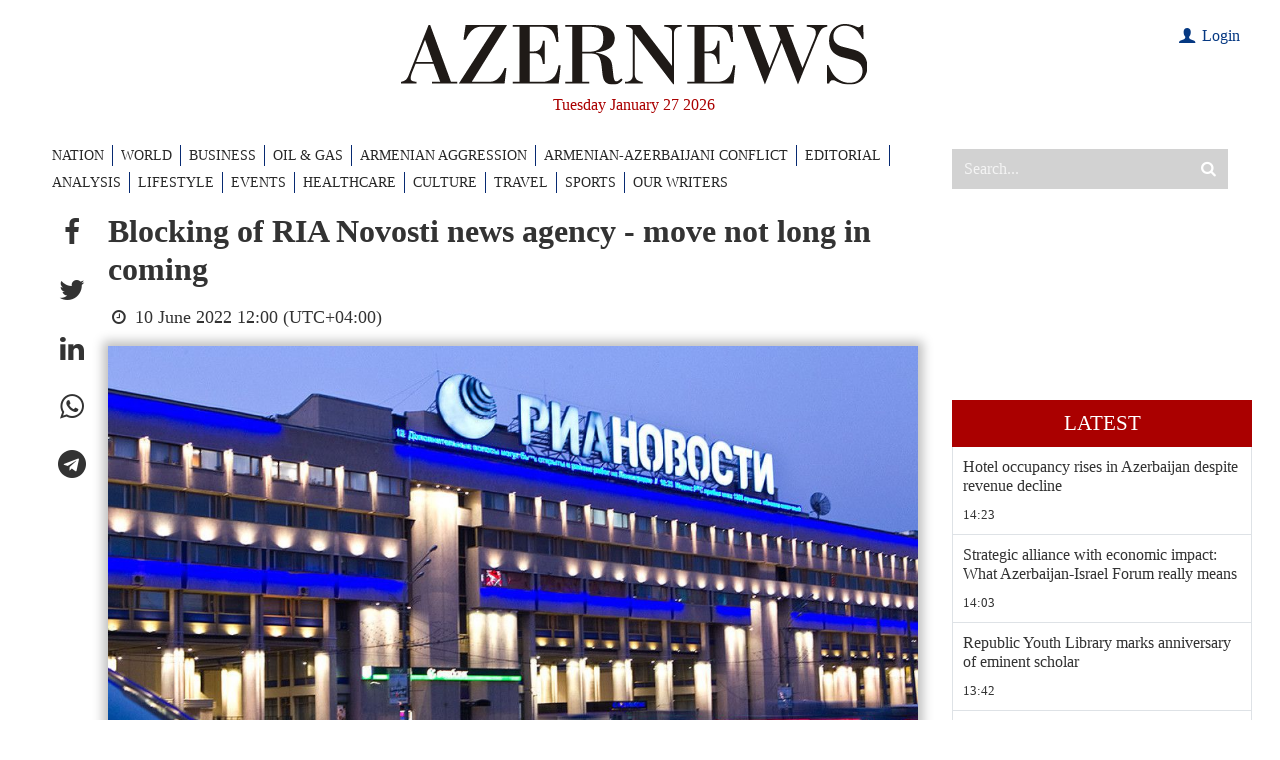

--- FILE ---
content_type: text/html; charset=UTF-8
request_url: https://www.azernews.az/editorial/195161.html
body_size: 13706
content:
<!DOCTYPE html>
<html lang="en">

<head>
    <meta charset="UTF-8">
    <meta http-equiv="X-UA-Compatible" content="IE=edge">
    <meta name="viewport" content="width=device-width, initial-scale=1.0">

    <title>Blocking of RIA Novosti news agency - move not long in coming</title>

            <meta name="description" content="When the Russian state-funded RIA Novosti news agency carried a bogus interview with a self-styled “Karabakh state minister,” Azerbaijani relevant state agencies could not stand it any longer and a compelled countermove was finally made.">
    
            <meta name="keywords" content="Azerbaijan, SOCAR, Baku, Turkey, oil and gas news, politics, economy, analytics, business news, financial news, company news, Breaking News, World News, AzerNews">
    
    

    <!-- #FAVICONS -->
    <link rel="apple-touch-icon" sizes="180x180" href="/assets/favicon/apple-touch-icon.png?v=20220612">
    <link rel="icon" type="image/png" sizes="32x32" href="/assets/favicon/favicon-32x32.png?v=20220612">
    <link rel="icon" type="image/png" sizes="192x192" href="/assets/favicon/android-chrome-192x192.png?v=20220612">
    <link rel="icon" type="image/png" sizes="16x16" href="/assets/favicon/favicon-16x16.png?v=20220612">
    <link rel="manifest" href="/assets/favicon/site.webmanifest?v=20220612">
    <link rel="mask-icon" href="/assets/favicon/safari-pinned-tab.svg?v=20220612" color="#000000">
    <link rel="shortcut icon" href="/assets/favicon/favicon.ico?v=20220612">
    <meta name="msapplication-TileColor" content="#ffffff">
    <meta name="msapplication-TileImage" content="/assets/favicon/mstile-144x144.png?v=20220612">
    <meta name="msapplication-config" content="/assets/favicon/browserconfig.xml?v=20220612">
    <meta name="theme-color" content="#ffffff">

    <link rel="stylesheet" href="/assets/vendors/bootstrap/bootstrap.min.css">
    <link rel="stylesheet" href="/assets/vendors/swiper/swiper-bundle.min.css">
    <link rel="stylesheet" href="/assets/vendors/sweetalert2/sweetalert2.min.css">
    <link rel="stylesheet" href="/assets/vendors/fancybox/fancybox.css">
    <link rel="stylesheet" href="/assets/vendors/perfect-scrollbar-1.5.5/css/perfect-scrollbar.css">
    <link rel="stylesheet" href="/assets/styles/main.css?v1723123215">
    <link rel="stylesheet" href="/assets/styles/custom.css?v1672916614">

    <!--    <script src="https://kit.fontawesome.com/c92f577700.js" crossorigin="anonymous"></script>-->

    <meta name="google-signin-client_id" content="686817842900-qvl2kqjk79308u0n7c3derabsusde37q.apps.googleusercontent.com">

    <script>
        var lang = 'en';
    </script>

    <script async src="https://pagead2.googlesyndication.com/pagead/js/adsbygoogle.js?client=ca-pub-8735696352407267" crossorigin="anonymous"></script>
    <script async src="https://securepubads.g.doubleclick.net/tag/js/gpt.js" crossorigin="anonymous"></script>
    <script>
        window.googletag = window.googletag || {cmd: []};
        googletag.cmd.push(function () {
            googletag.defineSlot('/4376154/AZERNEWS_slot_TOP_1200x120', [[1200, 120], [1000, 120]], 'AZERNEWS_slot_TOP_1200x120').addService(googletag.pubads());
            googletag.defineSlot('/4376154/AZERNEWS_slot_RIGHT_01_300x600', [300, 600], 'AZERNEWS_slot_RIGHT_01_300x600').addService(googletag.pubads());
            //googletag.pubads().collapseEmptyDivs();
            googletag.pubads().enableSingleRequest();
            googletag.enableServices();
        });
    </script>

    <link rel="canonical" href="https://www.azernews.az/editorial/195161.html" />
<meta name="twitter:card" content="summary_large_image" />
<meta name="twitter:description" content="When the Russian state-funded RIA Novosti news agency carried a bogus interview with a self-styled “Karabakh state minister,” Azerbaijani relevant state agencies could not stand it any longer and a compelled countermove was finally made." />
<meta name="twitter:title" content="Blocking of RIA Novosti news agency - move not long in coming" />
<meta name="twitter:image" content="https://www.azernews.az/media/2022/06/09/629a7bcaa559a629a7bcaa559b1654291402629a7bcaa5598629a7bcaa5599.jpg" />
<meta itemprop="datePublished" content="2022-06-10T12:00:00+04:00" />
<meta itemprop="dateCreated" content="2022-06-10T12:00:00+04:00" />
<meta itemprop="dateModified" content="2022-06-10T13:44:39+04:00" />
<meta itemprop="headline" content="Blocking of RIA Novosti news agency - move not long in coming" />
<meta itemprop="description" content="When the Russian state-funded RIA Novosti news agency carried a bogus interview with a self-styled “Karabakh state minister,” Azerbaijani relevant state agencies could not stand it any longer and a compelled countermove was finally made." />
<meta name="lastmod" content="2022-06-10T13:44:39+04:00" />
<meta name="pubdate" content="2022-06-10T12:00:00+04:00" />
<meta property="fb:app_id" content="338740189854338">
<meta property="og:title" content="Blocking of RIA Novosti news agency - move not long in coming" />
<meta property="og:description" content="When the Russian state-funded RIA Novosti news agency carried a bogus interview with a self-styled “Karabakh state minister,” Azerbaijani relevant state agencies could not stand it any longer and a compelled countermove was finally made." />
<meta property="og:type" content="article" />
<meta property="og:url" content="https://www.azernews.az/editorial/195161.html" />
<meta property="og:locale" content="en_EN" />
<meta property="og:site_name" content="Azernews.Az" />
<meta property="article:section" content="Editorial" />
<meta property="article:published_time" content="2022-06-10T12:00:00+04:00" />
<meta property="og:image" content="https://www.azernews.az/media/2022/06/09/629a7bcaa559a629a7bcaa559b1654291402629a7bcaa5598629a7bcaa5599.jpg"/>
<meta property="og:image:width" content="1200" />
<meta property="og:image:height" content="800" />
<meta itemprop="image" content="https://www.azernews.az/media/2022/06/09/629a7bcaa559a629a7bcaa559b1654291402629a7bcaa5598629a7bcaa5599.jpg"/>
<meta itemprop="thumbnailUrl" content="https://www.azernews.az/media/2022/06/09/876x563/629a7bcaa559a629a7bcaa559b1654291402629a7bcaa5598629a7bcaa5599.jpg"/>
<link rel="image_src" href="https://www.azernews.az/media/2022/06/09/629a7bcaa559a629a7bcaa559b1654291402629a7bcaa5598629a7bcaa5599.jpg" />
<link rel="alternate" type="application/rss+xml" title="Editorial" href="https://www.azernews.az/rss/editorial.rss" />

    <!-- Google tag (gtag.js) -->
<script async src="https://www.googletagmanager.com/gtag/js?id=G-05TZBLV5MP"></script>
<script>
    window.dataLayer = window.dataLayer || [];
    function gtag(){dataLayer.push(arguments);}
    gtag('js', new Date());

    gtag('config', 'G-05TZBLV5MP');
</script>

<!-- Google tag (gtag.js) -->
<script async src="https://www.googletagmanager.com/gtag/js?id=UA-33035162-1"></script>
<script>
    window.dataLayer = window.dataLayer || [];
    function gtag(){dataLayer.push(arguments);}
    gtag('js', new Date());

    gtag('config', 'UA-33035162-1');
</script>
    <!-- Yandex.Metrika counter -->
<script type="text/javascript" >
    (function(m,e,t,r,i,k,a){m[i]=m[i]||function(){(m[i].a=m[i].a||[]).push(arguments)};
        m[i].l=1*new Date();
        for (var j = 0; j < document.scripts.length; j++) {if (document.scripts[j].src === r) { return; }}
        k=e.createElement(t),a=e.getElementsByTagName(t)[0],k.async=1,k.src=r,a.parentNode.insertBefore(k,a)})
    (window, document, "script", "https://mc.yandex.ru/metrika/tag.js", "ym");

    ym(15751309, "init", {
        clickmap:true,
        trackLinks:true,
        accurateTrackBounce:true,
        webvisor:true
    });
</script>    <script>
    window.digitalks = window.digitalks || new function () {
        var t = this;
        t._e = [], t._c = {}, t.config = function (c) {
            var i;
            t._c = c, t._c.script_id ? ((i = document.createElement("script")).src = "//data.digitalks.az/v1/scripts/" + t._c.script_id + "/track.js?&cb=" + Math.random(), i.async = !0, document.head.appendChild(i)) : console.error("digitalks: script_id cannot be empty!")
        };
        ["track", "identify"].forEach(function (c) {
            t[c] = function () {
                t._e.push([c].concat(Array.prototype.slice.call(arguments, 0)))
            }
        })
    }

    digitalks.config({
        script_id: "481fbec3-8cd4-4764-b3dd-e15ebe64d48d",
        page_url: location.href,
        referrer: document.referrer
    })
</script>

</head>
<body>
<!-- Yandex.Metrika counter -->
<noscript><div><img src="https://mc.yandex.ru/watch/15751309" style="position:absolute; left:-9999px;" alt="" /></div></noscript>
<!-- /Yandex.Metrika counter --><header>

    <!-- For SEO -->
    <h1 class="d-none">Azernews.Az</h1>

    <div class="top-banner d-none">
        <div class="container overflow-hidden">
            <div id='AZERNEWS_slot_TOP_1200x120' style='min-width: 1000px; min-height: 120px;'>
    <script>
        googletag.cmd.push(function() { googletag.display('AZERNEWS_slot_TOP_1200x120'); });
    </script>
</div>
        </div>
    </div>

    <div class="container">

        <div class="row py-4">
            <div class="col-md-12 pe-4 mb-4 mb-md-2 mb-xl-0">
                <a class="d-block" href="/">
                    <img src="/assets/images/logo/logo.svg" alt="Azernews logo" class="logo">
                </a>
                <div class="header-date">Tuesday January 27 2026</div>
<!--                -->                    <div class="user">
                                                    <div><a href="#" class="login-modal-btn"><i class="icon-user"></i> Login</a></div>
                                            </div>
<!--                -->            </div>


        </div>

        <div class="row">
            <div class="col-xl-9">
                    <nav class="navbar">
        <ul class="navbar-nav">
            <li class="nav-item d-lg-none">
                <a href="https://www.azernews.az/latest/" class="nav-link">Latest</a>
            </li>
                                <li class="nav-item">
                        <a href="/nation/" class="nav-link">NATION</a>
                    </li>
                                                <li class="nav-item">
                        <a href="/region/" class="nav-link">WORLD</a>
                    </li>
                                                <li class="nav-item">
                        <a href="/business/" class="nav-link">BUSINESS</a>
                    </li>
                                                <li class="nav-item">
                        <a href="/oil_and_gas/" class="nav-link">OIL &AMP; GAS</a>
                    </li>
                                                <li class="nav-item">
                        <a href="/aggression/" class="nav-link">ARMENIAN AGGRESSION</a>
                    </li>
                                                <li class="nav-item">
                        <a href="/karabakh/" class="nav-link">ARMENIAN-AZERBAIJANI CONFLICT</a>
                    </li>
                                                <li class="nav-item">
                        <a href="/editorial/" class="nav-link">EDITORIAL</a>
                    </li>
                                                <li class="nav-item">
                        <a href="/analysis/" class="nav-link">ANALYSIS</a>
                    </li>
                                                <li class="nav-item">
                        <a href="/lifestyle/" class="nav-link">LIFESTYLE</a>
                    </li>
                                                            <li class="nav-item">
                        <a href="/events/" class="nav-link">EVENTS</a>
                    </li>
                                                <li class="nav-item">
                        <a href="/healthcare/" class="nav-link">HEALTHCARE</a>
                    </li>
                                                            <li class="nav-item">
                        <a href="/culture/" class="nav-link">CULTURE</a>
                    </li>
                                                <li class="nav-item">
                        <a href="/travel/" class="nav-link">TRAVEL</a>
                    </li>
                                                <li class="nav-item">
                        <a href="/sports/" class="nav-link">SPORTS</a>
                    </li>
                                                            <li class="nav-item">
                        <a href="/our-writers/" class="nav-link">OUR WRITERS</a>
                    </li>
                                                                                                </ul>
        <button class="btn btn-close btn-close-white d-block d-md-none"></button>
    </nav>

            </div>
            <div class="col-xl-3 d-flex d-md-block">
                <button id="mobile-menu-trigger"
                        class="d-block d-md-none">
                    <span></span>
                </button>
                <div class="search-wrapper">
                    <form action="/search" method="get">
                        <input type="search" name="query" placeholder="Search..." autocomplete="off">
                        <button type="submit"><i class="icon-search"></i></button>
                    </form>
                </div>
            </div>
        </div>
    </div>

</header>
    <main>
        <div class="container">
            <div class="row">
                <!-- Main Block -->
                <div class="col-lg-9">
                    <!--<nav>
                        <ol class="breadcrumb">
                            <li class="breadcrumb-item">
                                <a href="/"></a>
                            </li>
                                                            <li class="breadcrumb-item">
                                    <a href="" class="active"></a>
                                </li>
                                                    </ol>
                    </nav>-->

                    <div id="articles-list">
                        <article class="d-flex border-bottom article-page" data-id="195161" data-date="1654848000" data-categoryId="80">

    <ul class="article-share list-unstyled mb-0">
        <li>
            <a role="button" class="social-fb" data-sharer="facebook" data-url="https://www.azernews.az/editorial/195161.html"><i class="icon-facebook"></i></a>
        </li>
        <li>
            <a role="button" class="social-tw" data-sharer="twitter" data-title="Blocking of RIA Novosti news agency - move not long in coming" data-url="https://www.azernews.az/editorial/195161.html"><i class="icon-twitter"></i></a>
        </li>
        <li>
            <a role="button" class="social-li" data-sharer="linkedin" data-url="https://www.azernews.az/editorial/195161.html"><i class="icon-linkedin"></i></a>
        </li>
        <li>
            <a role="button" class="social-wa" data-sharer="whatsapp" data-title="Blocking of RIA Novosti news agency - move not long in coming" data-url="https://www.azernews.az/editorial/195161.html" data-web="true"><i class="icon-whatsapp"></i></a>
        </li>
        <li>
            <a role="button" class="social-tg" data-sharer="telegram" data-url="https://www.azernews.az/editorial/195161.html"><i class="icon-telegram"></i></a>
        </li>
    </ul>

    <div class="article-content-wrapper">
        <h2>Blocking of RIA Novosti news agency - move not long in coming</h2>

        <div class="meta flex-column flex-md-row">
            <!--<a href=""></a>-->
            <span class="me-3"><i class="icon-clock"></i> 10 June 2022 12:00 (UTC+04:00)</span>
            <!--<span><i class="fas fa-eye"></i> </span>-->
        </div>

                    <figure>
                <img src="https://www.azernews.az/media/2022/06/09/629a7bcaa559a629a7bcaa559b1654291402629a7bcaa5598629a7bcaa5599.jpg" alt="Blocking of RIA Novosti news agency - move not long in coming" class="article-main-img">
                <!--                <figcaption>--><!--</figcaption>-->
            </figure>
        
        <div class="article-content">

            
            <p>By Fuad Muxtar-Aqbabali</p>
<p>When the Russian state-funded RIA Novosti news agency carried a
bogus interview with a self-styled “Karabakh state minister,”
Azerbaijani relevant state agencies could not stand it any longer
and a compelled countermove was finally made.</p>
<p>The Azerbaijani Ministry of Digital Development immediately
moved in and the access to the RIA Novosti news agency was
restricted across the country. Frankly speaking, the move was not
long in coming as the aggressive political and military separatism
cannot any longer be endured by the Azerbaijani public and
government.</p>
<p>Prior to the move, Azerbaijani Foreign Ministry Spokesperson
Leyla Abdullayeva termed the publication of the interview as
damaging to the Baku-Moscow relations, violating Azerbaijan's
territorial integrity by discrediting Russia's role as a mediator
in the Baku-Yerevan peace process in the wake of the 2020 Karabakh
war.</p>
<p>Well, this was actually not the first attempt by the RIA Novosti
as well as others to spread reports against Azerbaijan's
territorial integrity. Since the early years of Azerbaijan’s
independence, the public has seen and read thousands of libelous,
unfounded, and one-sided reports about the nearly 30-year-long
Karabakh conflict.</p>
<p>However, the current realities state different approaches to
interstate relations. The reason behind my argument is that the
triumphant Azerbaijani army under the leadership of Supreme
Commander-in-Chief President Ilham Aliyev has succeeded in
restoring the nation’s territorial integrity in just 44 days,
eliminating the self-styled, illegal entity in Karabakh.</p>
<p>On the other hand, the Russian media outlets, strictly observing
their own media watchdog’s taboo on reporting about the Kremlin war
in Ukraine, do their best to instigate separatism in the part of
Karabakh where the Russian peacekeepers are in charge
temporarily.</p>
<p>No way, Jose! By sticking fingers in your ears, you cannot hide
the truth and it needs to be told and served. The move was
justified in response to the Russian Roskomnadzor’s bans on several
Azerbaijani media outlets for carrying balanced reports on the war
in Ukraine.</p>
<p>As a maxim goes, people who live in glass houses shouldn't throw
stones. Time is on our side and the protection of our national
interest is a mission sacred among millions of others.</p>
        </div>

        
                    <div class="article-tags">
                <ul class="list-unstyled">
                    <li>Tags:</li>
                                            <li>
                            <a href="https://www.azernews.az/tags/100/">Azerbaijan</a>
                        </li>
                                            <li>
                            <a href="https://www.azernews.az/tags/2489/">Russia</a>
                        </li>
                                            <li>
                            <a href="https://www.azernews.az/tags/38715/">RIA Novosti</a>
                        </li>
                                    </ul>
            </div>
        


        <section style="background-color: #0747a5; color: #fff; padding: 2rem 3rem 1rem 3rem; margin-top: 20px; font-size:1.2rem">
            <p><strong>Here we are to serve you with news right now. It does not cost much, but worth your attention.</strong></p>

            <p><strong>Choose to support open, independent, quality journalism and subscribe on a monthly basis.</strong></p>

            <p><strong>By subscribing to our online newspaper, you can have full digital access to all news, analysis, and much more.</strong></p>

            <div class="subscription-select-btn" data-code="m12"
                 style="
                                display: inline-flex;
                                background-color: #fff;
                                cursor: pointer;
                                align-items: center;
                                justify-content: center;
    padding: 5px 15px;
    color: #0747a5;
    font-weight: bold;
    min-width: 160px;
    margin-bottom: 1rem;">Subscribe
            </div>


            <p>You can also follow AzerNEWS on Twitter <a href="https://twitter.com/AzerNewsAz" target="_blank" style="color: #fff;">@AzerNewsAz</a> or Facebook <a
                        href="https://www.facebook.com/profile.php?id=100064196822443"
                        target="_blank" style="color: #fff;">@AzerNewsNewspaper</a></p>

            <p><strong>Thank you!</strong></p>
        </section>
    </div>
</article>


                    </div>

                    <div id="article-loader" class="loader-wrapper">
                        <div class="spinner-border" role="status">
                            <span class="visually-hidden">Loading...</span>
                        </div>
                    </div>
                </div>
                <!-- Sidebar -->
<div class="col-lg-3 d-none d-lg-flex">

    <!--<div class="chronicle mb-3">
        <img class="mb-3" src="/assets/images/chronique.jpg" alt="Chronique">
        <a href="#">
            <h5>Chronique</h5>
        </a>
        <p class="excerpt">Proces du 13-November : ce que ces hommes opaques ont dans la tete, par Emmanuel Carrere</p>
        <p>Lorem ipsum dolor sit amet consectetur adipisicing elit. Deleniti animi ipsam modi veniam quos? Blanditiis optio incidunt eum omnis ratione error temporibus iure porro esse, laborum vitae voluptatem tempore nostrum!</p>
    </div>-->

    <!--<div class="sub-chronicle mb-3">
        <a href="#">
            <img src="/assets/images/sidebar-1.jpg"
                 alt="Sidebar">
            <h5>Proces du 13-November : ce que ces hommes opaques ont dans la tete, par Emmanuel Carrere</h5>
        </a>
    </div>-->

    <div class="latest-news mb-3">

        <div class="ads-placement">
    <div id='AZERNEWS_slot_RIGHT_01_300x600' style='min-width: 300px; min-height: 1px;'>
    <script>
        googletag.cmd.push(function() { googletag.display('AZERNEWS_slot_RIGHT_01_300x600'); });
    </script>
</div>        </div>

    <div class="ads-placement">
        <iframe style="width: 100%; aspect-ratio: 16/9;" src="https://www.youtube.com/embed/39s5FnpsWPo" title="YouTube video player" frameborder="0" allow="accelerometer; autoplay; clipboard-write; encrypted-media; gyroscope; picture-in-picture; web-share" referrerpolicy="strict-origin-when-cross-origin" allowfullscreen></iframe>
    </div>

    <a href="https://www.azernews.az/latest/" class="latest-news-link">Latest</a>

    <ul class="list-unstyled m-0 border-start border-end" style="position:relative; height: 3000px;">
                    <li class="latest-news-item border-bottom">
                <a href="https://www.azernews.az/business/253576.html">
                    <h4>Hotel occupancy rises in Azerbaijan despite revenue decline</h4>
                </a>
                <a href="https://www.azernews.az/business/">
                    <div class="info">
                        <!--<span class="category-link"></span>-->
                        <span class="time">14:23</span>
                    </div>
                </a>
            </li>
                    <li class="latest-news-item border-bottom">
                <a href="https://www.azernews.az/analysis/253557.html">
                    <h4>Strategic alliance with economic impact: What Azerbaijan-Israel Forum really means</h4>
                </a>
                <a href="https://www.azernews.az/analysis/">
                    <div class="info">
                        <!--<span class="category-link"></span>-->
                        <span class="time">14:03</span>
                    </div>
                </a>
            </li>
                    <li class="latest-news-item border-bottom">
                <a href="https://www.azernews.az/culture/253573.html">
                    <h4>Republic Youth Library marks anniversary of eminent scholar</h4>
                </a>
                <a href="https://www.azernews.az/culture/">
                    <div class="info">
                        <!--<span class="category-link"></span>-->
                        <span class="time">13:42</span>
                    </div>
                </a>
            </li>
                    <li class="latest-news-item border-bottom">
                <a href="https://www.azernews.az/nation/253575.html">
                    <h4>Azerbaijan’s Foreign Minister departs for official visit to China</h4>
                </a>
                <a href="https://www.azernews.az/nation/">
                    <div class="info">
                        <!--<span class="category-link"></span>-->
                        <span class="time">13:22</span>
                    </div>
                </a>
            </li>
                    <li class="latest-news-item border-bottom">
                <a href="https://www.azernews.az/region/253574.html">
                    <h4>North Korea launches multiple ballistic missiles into Sea of Japan</h4>
                </a>
                <a href="https://www.azernews.az/region/">
                    <div class="info">
                        <!--<span class="category-link"></span>-->
                        <span class="time">13:01</span>
                    </div>
                </a>
            </li>
                    <li class="latest-news-item border-bottom">
                <a href="https://www.azernews.az/culture/253569.html">
                    <h4>Sumgayit State Drama Theatre stages Moliere's classical comedy [PHOTOS]</h4>
                </a>
                <a href="https://www.azernews.az/culture/">
                    <div class="info">
                        <!--<span class="category-link"></span>-->
                        <span class="time">12:41</span>
                    </div>
                </a>
            </li>
                    <li class="latest-news-item border-bottom">
                <a href="https://www.azernews.az/nation/253572.html">
                    <h4>President Ilham Aliyev lays foundation stone for polypropylene and laminated bag production facility in Sumgayit Industrial Park [PHOTOS/VIDEO]</h4>
                </a>
                <a href="https://www.azernews.az/nation/">
                    <div class="info">
                        <!--<span class="category-link"></span>-->
                        <span class="time">12:24</span>
                    </div>
                </a>
            </li>
                    <li class="latest-news-item border-bottom">
                <a href="https://www.azernews.az/region/253568.html">
                    <h4>Israel eyes new 10-year security deal with Trump administration, shifts focus from cash aid</h4>
                </a>
                <a href="https://www.azernews.az/region/">
                    <div class="info">
                        <!--<span class="category-link"></span>-->
                        <span class="time">12:22</span>
                    </div>
                </a>
            </li>
                    <li class="latest-news-item border-bottom">
                <a href="https://www.azernews.az/business/253565.html">
                    <h4>SOFAZ assets exceed $73.6bn as market rally lifts investment returns</h4>
                </a>
                <a href="https://www.azernews.az/business/">
                    <div class="info">
                        <!--<span class="category-link"></span>-->
                        <span class="time">12:01</span>
                    </div>
                </a>
            </li>
                    <li class="latest-news-item border-bottom">
                <a href="https://www.azernews.az/nation/253571.html">
                    <h4>President Ilham Aliyev attends opening of cardboard and box packaging production facility in Sumgayit Industrial Park [PHOTOS/VIDEO]</h4>
                </a>
                <a href="https://www.azernews.az/nation/">
                    <div class="info">
                        <!--<span class="category-link"></span>-->
                        <span class="time">11:55</span>
                    </div>
                </a>
            </li>
                    <li class="latest-news-item border-bottom">
                <a href="https://www.azernews.az/nation/253570.html">
                    <h4>President Ilham Aliyev attends opening of mirror sheet production plant in Sumgayit Industrial Park [PHOTOS/VIDEO]</h4>
                </a>
                <a href="https://www.azernews.az/nation/">
                    <div class="info">
                        <!--<span class="category-link"></span>-->
                        <span class="time">11:42</span>
                    </div>
                </a>
            </li>
                    <li class="latest-news-item border-bottom">
                <a href="https://www.azernews.az/culture/253564.html">
                    <h4>State Orchestra of Folk Instruments delights audience with fascinating concert [PHOTOS]</h4>
                </a>
                <a href="https://www.azernews.az/culture/">
                    <div class="info">
                        <!--<span class="category-link"></span>-->
                        <span class="time">11:38</span>
                    </div>
                </a>
            </li>
                    <li class="latest-news-item border-bottom">
                <a href="https://www.azernews.az/oil_and_gas/253562.html">
                    <h4>Armenia considers gas imports via Azerbaijan amid regional logistics disruptions</h4>
                </a>
                <a href="https://www.azernews.az/oil_and_gas/">
                    <div class="info">
                        <!--<span class="category-link"></span>-->
                        <span class="time">11:19</span>
                    </div>
                </a>
            </li>
                    <li class="latest-news-item border-bottom">
                <a href="https://www.azernews.az/region/253567.html">
                    <h4>Türkiye denies claims of aid to families of Armenian soldiers, warns against disinformation</h4>
                </a>
                <a href="https://www.azernews.az/region/">
                    <div class="info">
                        <!--<span class="category-link"></span>-->
                        <span class="time">11:09</span>
                    </div>
                </a>
            </li>
                    <li class="latest-news-item border-bottom">
                <a href="https://www.azernews.az/region/253561.html">
                    <h4>Ukraine commander Syrsky inspects frontline as Russian assaults surge in Donetsk region</h4>
                </a>
                <a href="https://www.azernews.az/region/">
                    <div class="info">
                        <!--<span class="category-link"></span>-->
                        <span class="time">10:59</span>
                    </div>
                </a>
            </li>
                    <li class="latest-news-item border-bottom">
                <a href="https://www.azernews.az/culture/253560.html">
                    <h4>Old carpets turn into vibrant art pieces in Ganja [PHOTOS]</h4>
                </a>
                <a href="https://www.azernews.az/culture/">
                    <div class="info">
                        <!--<span class="category-link"></span>-->
                        <span class="time">10:43</span>
                    </div>
                </a>
            </li>
                    <li class="latest-news-item border-bottom">
                <a href="https://www.azernews.az/nation/253559.html">
                    <h4>Azerbaijani Parliament Speaker arrives in UAE for Mediterranean Parliamentary Assembly Forum [PHOTOS]</h4>
                </a>
                <a href="https://www.azernews.az/nation/">
                    <div class="info">
                        <!--<span class="category-link"></span>-->
                        <span class="time">10:22</span>
                    </div>
                </a>
            </li>
                    <li class="latest-news-item border-bottom">
                <a href="https://www.azernews.az/nation/253558.html">
                    <h4>Suspects detained over alleged plot to attack foreign embassy in Baku</h4>
                </a>
                <a href="https://www.azernews.az/nation/">
                    <div class="info">
                        <!--<span class="category-link"></span>-->
                        <span class="time">10:00</span>
                    </div>
                </a>
            </li>
                    <li class="latest-news-item border-bottom">
                <a href="https://www.azernews.az/region/253556.html">
                    <h4>Zakharova on EU gas ban: Europe gave up freedom</h4>
                </a>
                <a href="https://www.azernews.az/region/">
                    <div class="info">
                        <!--<span class="category-link"></span>-->
                        <span class="time">09:00</span>
                    </div>
                </a>
            </li>
                    <li class="latest-news-item border-bottom">
                <a href="https://www.azernews.az/analysis/253498.html">
                    <h4>How Azerbaijan is cutting China–Europe transit times through Middle Corridor</h4>
                </a>
                <a href="https://www.azernews.az/analysis/">
                    <div class="info">
                        <!--<span class="category-link"></span>-->
                        <span class="time">08:30</span>
                    </div>
                </a>
            </li>
                    <li class="latest-news-item border-bottom">
                <a href="https://www.azernews.az/region/253555.html">
                    <h4>Chinese open-source AI models gain global market share</h4>
                </a>
                <a href="https://www.azernews.az/region/">
                    <div class="info">
                        <!--<span class="category-link"></span>-->
                        <span class="time">08:00</span>
                    </div>
                </a>
            </li>
                    <li class="latest-news-item border-bottom">
                <a href="https://www.azernews.az/region/253553.html">
                    <h4>&quot;Zootopia 2&quot; tops Hollywood box office in China</h4>
                </a>
                <a href="https://www.azernews.az/region/">
                    <div class="info">
                        <!--<span class="category-link"></span>-->
                        <span class="time">26 January 23:35</span>
                    </div>
                </a>
            </li>
                    <li class="latest-news-item border-bottom">
                <a href="https://www.azernews.az/region/253554.html">
                    <h4>EU to ban Russian gas imports from 2027</h4>
                </a>
                <a href="https://www.azernews.az/region/">
                    <div class="info">
                        <!--<span class="category-link"></span>-->
                        <span class="time">26 January 22:50</span>
                    </div>
                </a>
            </li>
                    <li class="latest-news-item border-bottom">
                <a href="https://www.azernews.az/region/253552.html">
                    <h4>Producer prices fall in Spain in December</h4>
                </a>
                <a href="https://www.azernews.az/region/">
                    <div class="info">
                        <!--<span class="category-link"></span>-->
                        <span class="time">26 January 22:22</span>
                    </div>
                </a>
            </li>
                    <li class="latest-news-item border-bottom">
                <a href="https://www.azernews.az/region/253551.html">
                    <h4>IKEA launches second-hand service in Sweden</h4>
                </a>
                <a href="https://www.azernews.az/region/">
                    <div class="info">
                        <!--<span class="category-link"></span>-->
                        <span class="time">26 January 21:53</span>
                    </div>
                </a>
            </li>
                    <li class="latest-news-item border-bottom">
                <a href="https://www.azernews.az/region/253549.html">
                    <h4>Kazakhstan adopts AI in energy sector</h4>
                </a>
                <a href="https://www.azernews.az/region/">
                    <div class="info">
                        <!--<span class="category-link"></span>-->
                        <span class="time">26 January 21:21</span>
                    </div>
                </a>
            </li>
                    <li class="latest-news-item border-bottom">
                <a href="https://www.azernews.az/region/253548.html">
                    <h4>Asian nations tighten border controls amid Nipah virus cluster in India</h4>
                </a>
                <a href="https://www.azernews.az/region/">
                    <div class="info">
                        <!--<span class="category-link"></span>-->
                        <span class="time">26 January 20:42</span>
                    </div>
                </a>
            </li>
                    <li class="latest-news-item border-bottom">
                <a href="https://www.azernews.az/region/253537.html">
                    <h4>TotalEnergies extends Libya’s Waha concessions to 2050, plans major production boost [PHOTO]</h4>
                </a>
                <a href="https://www.azernews.az/region/">
                    <div class="info">
                        <!--<span class="category-link"></span>-->
                        <span class="time">26 January 20:17</span>
                    </div>
                </a>
            </li>
                    <li class="latest-news-item border-bottom">
                <a href="https://www.azernews.az/editorial/253544.html">
                    <h4>Türkiye’s pivotal role in the Adriatic Sea; regional security</h4>
                </a>
                <a href="https://www.azernews.az/editorial/">
                    <div class="info">
                        <!--<span class="category-link"></span>-->
                        <span class="time">26 January 19:36</span>
                    </div>
                </a>
            </li>
                    <li class="latest-news-item border-bottom">
                <a href="https://www.azernews.az/business/253540.html">
                    <h4>Azerbaijan’s apple exports rise again with new markets, building on previous growth</h4>
                </a>
                <a href="https://www.azernews.az/business/">
                    <div class="info">
                        <!--<span class="category-link"></span>-->
                        <span class="time">26 January 19:12</span>
                    </div>
                </a>
            </li>
                    <li class="latest-news-item border-bottom">
                <a href="https://www.azernews.az/business/253543.html">
                    <h4>Baku, Tel Aviv seek to expand cooperation in water management and connectivity projects</h4>
                </a>
                <a href="https://www.azernews.az/business/">
                    <div class="info">
                        <!--<span class="category-link"></span>-->
                        <span class="time">26 January 18:37</span>
                    </div>
                </a>
            </li>
                    <li class="latest-news-item border-bottom">
                <a href="https://www.azernews.az/culture/253532.html">
                    <h4>ARKA announces winners of state-supported film projects [PHOTOS]</h4>
                </a>
                <a href="https://www.azernews.az/culture/">
                    <div class="info">
                        <!--<span class="category-link"></span>-->
                        <span class="time">26 January 18:13</span>
                    </div>
                </a>
            </li>
                    <li class="latest-news-item border-bottom">
                <a href="https://www.azernews.az/region/253539.html">
                    <h4>Global copper shortage of 10 million tons projected by 2040 amid soaring demand</h4>
                </a>
                <a href="https://www.azernews.az/region/">
                    <div class="info">
                        <!--<span class="category-link"></span>-->
                        <span class="time">26 January 17:51</span>
                    </div>
                </a>
            </li>
                    <li class="latest-news-item border-bottom">
                <a href="https://www.azernews.az/sports/253534.html">
                    <h4>Shahdag hosts Heydar Aliyev Cup in Snowboarding [PHOTOS]</h4>
                </a>
                <a href="https://www.azernews.az/sports/">
                    <div class="info">
                        <!--<span class="category-link"></span>-->
                        <span class="time">26 January 17:38</span>
                    </div>
                </a>
            </li>
                    <li class="latest-news-item border-bottom">
                <a href="https://www.azernews.az/healthcare/253550.html">
                    <h4>Artificial Intelligence in clinical practice: Experience of AIdMD AI platform and its significance for digital transformation of healthcare in Azerbaijan</h4>
                </a>
                <a href="https://www.azernews.az/healthcare/">
                    <div class="info">
                        <!--<span class="category-link"></span>-->
                        <span class="time">26 January 17:32</span>
                    </div>
                </a>
            </li>
                    <li class="latest-news-item border-bottom">
                <a href="https://www.azernews.az/analysis/253492.html">
                    <h4>Azerbaijani gas moves east as Moldova and US reshape Europe’s energy routes</h4>
                </a>
                <a href="https://www.azernews.az/analysis/">
                    <div class="info">
                        <!--<span class="category-link"></span>-->
                        <span class="time">26 January 17:23</span>
                    </div>
                </a>
            </li>
                    <li class="latest-news-item border-bottom">
                <a href="https://www.azernews.az/nation/253541.html">
                    <h4>Azerbaijan and World Bank discuss support for green economy transition initiatives</h4>
                </a>
                <a href="https://www.azernews.az/nation/">
                    <div class="info">
                        <!--<span class="category-link"></span>-->
                        <span class="time">26 January 17:11</span>
                    </div>
                </a>
            </li>
                    <li class="latest-news-item border-bottom">
                <a href="https://www.azernews.az/sports/253533.html">
                    <h4>National futsal player calls victory over Denmark turning point</h4>
                </a>
                <a href="https://www.azernews.az/sports/">
                    <div class="info">
                        <!--<span class="category-link"></span>-->
                        <span class="time">26 January 17:02</span>
                    </div>
                </a>
            </li>
                    <li class="latest-news-item border-bottom">
                <a href="https://www.azernews.az/business/253535.html">
                    <h4>Azerbaijan and World Bank review $5.2bln of ongoing and planned projects</h4>
                </a>
                <a href="https://www.azernews.az/business/">
                    <div class="info">
                        <!--<span class="category-link"></span>-->
                        <span class="time">26 January 16:43</span>
                    </div>
                </a>
            </li>
                    <li class="latest-news-item border-bottom">
                <a href="https://www.azernews.az/nation/253545.html">
                    <h4>President Ilham Aliyev signs decree on implementation of several laws</h4>
                </a>
                <a href="https://www.azernews.az/nation/">
                    <div class="info">
                        <!--<span class="category-link"></span>-->
                        <span class="time">26 January 16:37</span>
                    </div>
                </a>
            </li>
                    <li class="latest-news-item border-bottom">
                <a href="https://www.azernews.az/culture/253536.html">
                    <h4>Baku hosts artistic evening in memory of People's Poet Zalimkhan Yagub [PHOTOS]</h4>
                </a>
                <a href="https://www.azernews.az/culture/">
                    <div class="info">
                        <!--<span class="category-link"></span>-->
                        <span class="time">26 January 16:22</span>
                    </div>
                </a>
            </li>
                    <li class="latest-news-item border-bottom">
                <a href="https://www.azernews.az/region/253542.html">
                    <h4>Indian airline suspends flights to Baku, Almaty, Tashkent and Tbilisi</h4>
                </a>
                <a href="https://www.azernews.az/region/">
                    <div class="info">
                        <!--<span class="category-link"></span>-->
                        <span class="time">26 January 16:17</span>
                    </div>
                </a>
            </li>
                    <li class="latest-news-item border-bottom">
                <a href="https://www.azernews.az/nation/253531.html">
                    <h4>Azerbaijan–Israel relations continue to strengthen through strategic cooperation</h4>
                </a>
                <a href="https://www.azernews.az/nation/">
                    <div class="info">
                        <!--<span class="category-link"></span>-->
                        <span class="time">26 January 16:01</span>
                    </div>
                </a>
            </li>
                    <li class="latest-news-item border-bottom">
                <a href="https://www.azernews.az/editorial/253538.html">
                    <h4>Washington Post flags risk of ethnic spillover as US weighs Iran intervention</h4>
                </a>
                <a href="https://www.azernews.az/editorial/">
                    <div class="info">
                        <!--<span class="category-link"></span>-->
                        <span class="time">26 January 15:39</span>
                    </div>
                </a>
            </li>
                    <li class="latest-news-item border-bottom">
                <a href="https://www.azernews.az/nation/253530.html">
                    <h4>PwC Azerbaijan and Baku Stock Exchange sign MoU to strengthen capital markets</h4>
                </a>
                <a href="https://www.azernews.az/nation/">
                    <div class="info">
                        <!--<span class="category-link"></span>-->
                        <span class="time">26 January 15:18</span>
                    </div>
                </a>
            </li>
                    <li class="latest-news-item border-bottom">
                <a href="https://www.azernews.az/sports/253529.html">
                    <h4>Judo Federation holds seminar on IJF rule amendments [PHOTOS]</h4>
                </a>
                <a href="https://www.azernews.az/sports/">
                    <div class="info">
                        <!--<span class="category-link"></span>-->
                        <span class="time">26 January 15:00</span>
                    </div>
                </a>
            </li>
                    <li class="latest-news-item border-bottom">
                <a href="https://www.azernews.az/nation/253528.html">
                    <h4>Freight traffic on China–Azerbaijan route increased by 37% in 2025 [PHOTOS]</h4>
                </a>
                <a href="https://www.azernews.az/nation/">
                    <div class="info">
                        <!--<span class="category-link"></span>-->
                        <span class="time">26 January 14:43</span>
                    </div>
                </a>
            </li>
                    <li class="latest-news-item border-bottom">
                <a href="https://www.azernews.az/region/253523.html">
                    <h4>India and EU near free trade deal as car import duties set to drop from 110%</h4>
                </a>
                <a href="https://www.azernews.az/region/">
                    <div class="info">
                        <!--<span class="category-link"></span>-->
                        <span class="time">26 January 14:26</span>
                    </div>
                </a>
            </li>
                    <li class="latest-news-item border-bottom">
                <a href="https://www.azernews.az/culture/253526.html">
                    <h4>Mirvarid Dilbazi Poetry Society plans new cultural program [PHOTOS]</h4>
                </a>
                <a href="https://www.azernews.az/culture/">
                    <div class="info">
                        <!--<span class="category-link"></span>-->
                        <span class="time">26 January 14:06</span>
                    </div>
                </a>
            </li>
                    <li class="latest-news-item border-bottom">
                <a href="https://www.azernews.az/analysis/253518.html">
                    <h4>Gold at $5,000: The world’s fear thermometer is flashing red</h4>
                </a>
                <a href="https://www.azernews.az/analysis/">
                    <div class="info">
                        <!--<span class="category-link"></span>-->
                        <span class="time">26 January 13:45</span>
                    </div>
                </a>
            </li>
                    <li class="latest-news-item border-bottom">
                <a href="https://www.azernews.az/nation/253527.html">
                    <h4>Azerbaijan-Israel business forum sees new MoU to deepen private sector cooperation</h4>
                </a>
                <a href="https://www.azernews.az/nation/">
                    <div class="info">
                        <!--<span class="category-link"></span>-->
                        <span class="time">26 January 13:34</span>
                    </div>
                </a>
            </li>
                    <li class="latest-news-item border-bottom">
                <a href="https://www.azernews.az/region/253524.html">
                    <h4>Blood-streaked US flag: Iran’s mural warns Trump amid warship deployment</h4>
                </a>
                <a href="https://www.azernews.az/region/">
                    <div class="info">
                        <!--<span class="category-link"></span>-->
                        <span class="time">26 January 13:23</span>
                    </div>
                </a>
            </li>
                    <li class="latest-news-item border-bottom">
                <a href="https://www.azernews.az/nation/253522.html">
                    <h4>Baku Shipyard reaches 35–40% completion on new ASCO tankers [PHOTOS]</h4>
                </a>
                <a href="https://www.azernews.az/nation/">
                    <div class="info">
                        <!--<span class="category-link"></span>-->
                        <span class="time">26 January 13:05</span>
                    </div>
                </a>
            </li>
                    <li class="latest-news-item border-bottom">
                <a href="https://www.azernews.az/business/253521.html">
                    <h4>ADB considers $50 mln regional loan as Azerbaijan leads border modernization project</h4>
                </a>
                <a href="https://www.azernews.az/business/">
                    <div class="info">
                        <!--<span class="category-link"></span>-->
                        <span class="time">26 January 12:43</span>
                    </div>
                </a>
            </li>
                    <li class="latest-news-item border-bottom">
                <a href="https://www.azernews.az/region/253525.html">
                    <h4>Earthquake strikes Gansu province as China’s seismic risk remains high</h4>
                </a>
                <a href="https://www.azernews.az/region/">
                    <div class="info">
                        <!--<span class="category-link"></span>-->
                        <span class="time">26 January 12:34</span>
                    </div>
                </a>
            </li>
                    <li class="latest-news-item border-bottom">
                <a href="https://www.azernews.az/culture/253520.html">
                    <h4>'Yüksəliş' contest introduces fresh initiatives</h4>
                </a>
                <a href="https://www.azernews.az/culture/">
                    <div class="info">
                        <!--<span class="category-link"></span>-->
                        <span class="time">26 January 12:21</span>
                    </div>
                </a>
            </li>
                    <li class="latest-news-item border-bottom">
                <a href="https://www.azernews.az/oil_and_gas/253515.html">
                    <h4>Azerbaijan’s oil exports to Greece show shifting dynamics amid broader trade slowdown</h4>
                </a>
                <a href="https://www.azernews.az/oil_and_gas/">
                    <div class="info">
                        <!--<span class="category-link"></span>-->
                        <span class="time">26 January 12:02</span>
                    </div>
                </a>
            </li>
                    <li class="latest-news-item border-bottom">
                <a href="https://www.azernews.az/region/253517.html">
                    <h4>30,000 deaths claimed in Iran protests as officials report mass casualties</h4>
                </a>
                <a href="https://www.azernews.az/region/">
                    <div class="info">
                        <!--<span class="category-link"></span>-->
                        <span class="time">26 January 11:52</span>
                    </div>
                </a>
            </li>
                    <li class="latest-news-item border-bottom">
                <a href="https://www.azernews.az/region/253519.html">
                    <h4>India’s Nipah outbreak triggers policy response in Taiwan</h4>
                </a>
                <a href="https://www.azernews.az/region/">
                    <div class="info">
                        <!--<span class="category-link"></span>-->
                        <span class="time">26 January 11:39</span>
                    </div>
                </a>
            </li>
                    <li class="latest-news-item border-bottom">
                <a href="https://www.azernews.az/sports/253513.html">
                    <h4>Top teams secure decisive wins in ABL ahead of playoffs [PHOTOS]</h4>
                </a>
                <a href="https://www.azernews.az/sports/">
                    <div class="info">
                        <!--<span class="category-link"></span>-->
                        <span class="time">26 January 11:24</span>
                    </div>
                </a>
            </li>
                    <li class="latest-news-item border-bottom">
                <a href="https://www.azernews.az/business/253514.html">
                    <h4>Azerbaijan’s exports to Armenia grow as ties warm after historic rapprochement</h4>
                </a>
                <a href="https://www.azernews.az/business/">
                    <div class="info">
                        <!--<span class="category-link"></span>-->
                        <span class="time">26 January 11:06</span>
                    </div>
                </a>
            </li>
                    <li class="latest-news-item border-bottom">
                <a href="https://www.azernews.az/nation/253516.html">
                    <h4>President Ilham Aliyev receives Minister of Foreign Affairs of Israel [PHOTOS]</h4>
                </a>
                <a href="https://www.azernews.az/nation/">
                    <div class="info">
                        <!--<span class="category-link"></span>-->
                        <span class="time">26 January 10:45</span>
                    </div>
                </a>
            </li>
                    <li class="latest-news-item border-bottom">
                <a href="https://www.azernews.az/nation/253512.html">
                    <h4>Azerbaijan, Bahrain seek to deepen parliamentary and political ties [PHOTOS]</h4>
                </a>
                <a href="https://www.azernews.az/nation/">
                    <div class="info">
                        <!--<span class="category-link"></span>-->
                        <span class="time">26 January 10:23</span>
                    </div>
                </a>
            </li>
                    <li class="latest-news-item border-bottom">
                <a href="https://www.azernews.az/region/253511.html">
                    <h4>China’s population declines for fourth consecutive year</h4>
                </a>
                <a href="https://www.azernews.az/region/">
                    <div class="info">
                        <!--<span class="category-link"></span>-->
                        <span class="time">26 January 10:00</span>
                    </div>
                </a>
            </li>
                    <li class="latest-news-item border-bottom">
                <a href="https://www.azernews.az/sports/253508.html">
                    <h4>Aston Villa agree deal to sign Tammy Abraham</h4>
                </a>
                <a href="https://www.azernews.az/sports/">
                    <div class="info">
                        <!--<span class="category-link"></span>-->
                        <span class="time">26 January 09:00</span>
                    </div>
                </a>
            </li>
                    <li class="latest-news-item border-bottom">
                <a href="https://www.azernews.az/analysis/253494.html">
                    <h4>J.D. Vance’s South Caucasus trip and test for US diplomacy</h4>
                </a>
                <a href="https://www.azernews.az/analysis/">
                    <div class="info">
                        <!--<span class="category-link"></span>-->
                        <span class="time">26 January 08:30</span>
                    </div>
                </a>
            </li>
                    <li class="latest-news-item border-bottom">
                <a href="https://www.azernews.az/region/253507.html">
                    <h4>Gulf Energy Exchange unveils world’s first oil-backed digital asset OIL1</h4>
                </a>
                <a href="https://www.azernews.az/region/">
                    <div class="info">
                        <!--<span class="category-link"></span>-->
                        <span class="time">26 January 08:00</span>
                    </div>
                </a>
            </li>
                    <li class="latest-news-item border-bottom">
                <a href="https://www.azernews.az/region/253510.html">
                    <h4>Gulf military buildup explained: US, Iran, and regional risks</h4>
                </a>
                <a href="https://www.azernews.az/region/">
                    <div class="info">
                        <!--<span class="category-link"></span>-->
                        <span class="time">26 January 00:43</span>
                    </div>
                </a>
            </li>
                    <li class="latest-news-item border-bottom">
                <a href="https://www.azernews.az/region/253509.html">
                    <h4>Inter fight back to beat Pisa 6-2 and maintain control in title race</h4>
                </a>
                <a href="https://www.azernews.az/region/">
                    <div class="info">
                        <!--<span class="category-link"></span>-->
                        <span class="time">25 January 23:00</span>
                    </div>
                </a>
            </li>
                    <li class="latest-news-item border-bottom">
                <a href="https://www.azernews.az/region/253506.html">
                    <h4>Scientists solve 66 million-year-old mystery of how Earth’s greenhouse age ended</h4>
                </a>
                <a href="https://www.azernews.az/region/">
                    <div class="info">
                        <!--<span class="category-link"></span>-->
                        <span class="time">25 January 22:33</span>
                    </div>
                </a>
            </li>
                    <li class="latest-news-item border-bottom">
                <a href="https://www.azernews.az/region/253505.html">
                    <h4>Amazon plans thousands more corporate job cuts next week, sources say</h4>
                </a>
                <a href="https://www.azernews.az/region/">
                    <div class="info">
                        <!--<span class="category-link"></span>-->
                        <span class="time">25 January 22:15</span>
                    </div>
                </a>
            </li>
                    <li class="latest-news-item border-bottom">
                <a href="https://www.azernews.az/region/253504.html">
                    <h4>Bulgarian National Bank issues first euro-denominated collector coin</h4>
                </a>
                <a href="https://www.azernews.az/region/">
                    <div class="info">
                        <!--<span class="category-link"></span>-->
                        <span class="time">25 January 21:39</span>
                    </div>
                </a>
            </li>
                    <li class="latest-news-item border-bottom">
                <a href="https://www.azernews.az/nation/253503.html">
                    <h4>Azerbaijan Defense Ministry presents review of events of last week [VIDEO]</h4>
                </a>
                <a href="https://www.azernews.az/nation/">
                    <div class="info">
                        <!--<span class="category-link"></span>-->
                        <span class="time">25 January 21:10</span>
                    </div>
                </a>
            </li>
                    <li class="latest-news-item border-bottom">
                <a href="https://www.azernews.az/lifestyle/253493.html">
                    <h4>Cloudy and mostly dry weather expected in Baku</h4>
                </a>
                <a href="https://www.azernews.az/lifestyle/">
                    <div class="info">
                        <!--<span class="category-link"></span>-->
                        <span class="time">25 January 20:37</span>
                    </div>
                </a>
            </li>
                    <li class="latest-news-item border-bottom">
                <a href="https://www.azernews.az/region/253500.html">
                    <h4>Brazil to grant exemptions from certain categories of short-term visas to Chinese citizens</h4>
                </a>
                <a href="https://www.azernews.az/region/">
                    <div class="info">
                        <!--<span class="category-link"></span>-->
                        <span class="time">25 January 20:15</span>
                    </div>
                </a>
            </li>
                    <li class="latest-news-item border-bottom">
                <a href="https://www.azernews.az/region/253499.html">
                    <h4>Libya signs 20-bln-USD oil agreement with French, U.S. companies [PHOTOS]</h4>
                </a>
                <a href="https://www.azernews.az/region/">
                    <div class="info">
                        <!--<span class="category-link"></span>-->
                        <span class="time">25 January 19:20</span>
                    </div>
                </a>
            </li>
                    <li class="latest-news-item border-bottom">
                <a href="https://www.azernews.az/region/253496.html">
                    <h4>United Nations forecasts steady economic growth for Georgia</h4>
                </a>
                <a href="https://www.azernews.az/region/">
                    <div class="info">
                        <!--<span class="category-link"></span>-->
                        <span class="time">25 January 19:00</span>
                    </div>
                </a>
            </li>
                    <li class="latest-news-item border-bottom">
                <a href="https://www.azernews.az/region/253495.html">
                    <h4>Uzbekistan's foreign trade turnover increases over 20 pct in 2025</h4>
                </a>
                <a href="https://www.azernews.az/region/">
                    <div class="info">
                        <!--<span class="category-link"></span>-->
                        <span class="time">25 January 18:15</span>
                    </div>
                </a>
            </li>
                    <li class="latest-news-item border-bottom">
                <a href="https://www.azernews.az/business/253485.html">
                    <h4>SME Houses serve over half million entrepreneurs last year [PHOTO]</h4>
                </a>
                <a href="https://www.azernews.az/business/">
                    <div class="info">
                        <!--<span class="category-link"></span>-->
                        <span class="time">25 January 18:00</span>
                    </div>
                </a>
            </li>
                    <li class="latest-news-item border-bottom">
                <a href="https://www.azernews.az/nation/253497.html">
                    <h4>Baku hosts NATO Mobile Training Team's course [PHOTOS]</h4>
                </a>
                <a href="https://www.azernews.az/nation/">
                    <div class="info">
                        <!--<span class="category-link"></span>-->
                        <span class="time">25 January 17:50</span>
                    </div>
                </a>
            </li>
                    <li class="latest-news-item border-bottom">
                <a href="https://www.azernews.az/culture/253488.html">
                    <h4>Tusi Publishing House upgraded with advanced equipment [PHOTOS]</h4>
                </a>
                <a href="https://www.azernews.az/culture/">
                    <div class="info">
                        <!--<span class="category-link"></span>-->
                        <span class="time">25 January 17:10</span>
                    </div>
                </a>
            </li>
                    <li class="latest-news-item border-bottom">
                <a href="https://www.azernews.az/nation/253491.html">
                    <h4>Emergency rescue teams assist stranded drivers in Fuzuli district</h4>
                </a>
                <a href="https://www.azernews.az/nation/">
                    <div class="info">
                        <!--<span class="category-link"></span>-->
                        <span class="time">25 January 16:33</span>
                    </div>
                </a>
            </li>
                    <li class="latest-news-item border-bottom">
                <a href="https://www.azernews.az/culture/253490.html">
                    <h4>Institute of Education announces competition for methodologist training</h4>
                </a>
                <a href="https://www.azernews.az/culture/">
                    <div class="info">
                        <!--<span class="category-link"></span>-->
                        <span class="time">25 January 16:08</span>
                    </div>
                </a>
            </li>
                    <li class="latest-news-item border-bottom">
                <a href="https://www.azernews.az/nation/253489.html">
                    <h4>BSU trains Bank Respublika staff in inclusive banking practices [PHOTOS]</h4>
                </a>
                <a href="https://www.azernews.az/nation/">
                    <div class="info">
                        <!--<span class="category-link"></span>-->
                        <span class="time">25 January 15:35</span>
                    </div>
                </a>
            </li>
                    <li class="latest-news-item border-bottom">
                <a href="https://www.azernews.az/culture/253502.html">
                    <h4>Exhibition 'Inspired by Czechia' opens in Baku [PHOTOS]</h4>
                </a>
                <a href="https://www.azernews.az/culture/">
                    <div class="info">
                        <!--<span class="category-link"></span>-->
                        <span class="time">25 January 15:07</span>
                    </div>
                </a>
            </li>
                    <li class="latest-news-item border-bottom">
                <a href="https://www.azernews.az/nation/253487.html">
                    <h4>Baku to hold first ever electronic external exams for school graduates</h4>
                </a>
                <a href="https://www.azernews.az/nation/">
                    <div class="info">
                        <!--<span class="category-link"></span>-->
                        <span class="time">25 January 14:34</span>
                    </div>
                </a>
            </li>
                    <li class="latest-news-item border-bottom">
                <a href="https://www.azernews.az/business/253501.html">
                    <h4>bp's contributes to promotion of nonconformist movement in Azerbaijan's fine arts [PHOTOS]</h4>
                </a>
                <a href="https://www.azernews.az/business/">
                    <div class="info">
                        <!--<span class="category-link"></span>-->
                        <span class="time">25 January 14:12</span>
                    </div>
                </a>
            </li>
                    <li class="latest-news-item border-bottom">
                <a href="https://www.azernews.az/oil_and_gas/253481.html">
                    <h4>Azerbaijan boosts oil export volumes, strengthening its role in global energy market</h4>
                </a>
                <a href="https://www.azernews.az/oil_and_gas/">
                    <div class="info">
                        <!--<span class="category-link"></span>-->
                        <span class="time">25 January 13:50</span>
                    </div>
                </a>
            </li>
                    <li class="latest-news-item border-bottom">
                <a href="https://www.azernews.az/sports/253484.html">
                    <h4>Round 17 of Azerbaijan Premier League wraps up with two matches</h4>
                </a>
                <a href="https://www.azernews.az/sports/">
                    <div class="info">
                        <!--<span class="category-link"></span>-->
                        <span class="time">25 January 13:14</span>
                    </div>
                </a>
            </li>
                    <li class="latest-news-item border-bottom">
                <a href="https://www.azernews.az/nation/253483.html">
                    <h4>DOST Centers continue to set tstandard for citizen services</h4>
                </a>
                <a href="https://www.azernews.az/nation/">
                    <div class="info">
                        <!--<span class="category-link"></span>-->
                        <span class="time">25 January 12:31</span>
                    </div>
                </a>
            </li>
                    <li class="latest-news-item border-bottom">
                <a href="https://www.azernews.az/sports/253479.html">
                    <h4>Azerbaijani referee assigned to UEFA Futsal EURO 2026 Group B clash</h4>
                </a>
                <a href="https://www.azernews.az/sports/">
                    <div class="info">
                        <!--<span class="category-link"></span>-->
                        <span class="time">25 January 12:15</span>
                    </div>
                </a>
            </li>
                    <li class="latest-news-item border-bottom">
                <a href="https://www.azernews.az/nation/253478.html">
                    <h4>Police switch to enhanced service in Lerik amid frosty weather [PHOTOS]</h4>
                </a>
                <a href="https://www.azernews.az/nation/">
                    <div class="info">
                        <!--<span class="category-link"></span>-->
                        <span class="time">25 January 11:32</span>
                    </div>
                </a>
            </li>
                    <li class="latest-news-item border-bottom">
                <a href="https://www.azernews.az/region/253480.html">
                    <h4>Zelenskyy says trilateral Ukraine talks in UAE ‘constructive,’ may resume next week</h4>
                </a>
                <a href="https://www.azernews.az/region/">
                    <div class="info">
                        <!--<span class="category-link"></span>-->
                        <span class="time">25 January 11:10</span>
                    </div>
                </a>
            </li>
                    <li class="latest-news-item border-bottom">
                <a href="https://www.azernews.az/nation/253482.html">
                    <h4>Azerbaijani Parliament Speaker visits Bahrain for 16th APA Session [PHOTOS]</h4>
                </a>
                <a href="https://www.azernews.az/nation/">
                    <div class="info">
                        <!--<span class="category-link"></span>-->
                        <span class="time">25 January 10:23</span>
                    </div>
                </a>
            </li>
                    <li class="latest-news-item border-bottom">
                <a href="https://www.azernews.az/business/253477.html">
                    <h4>Weekly review: Azerbaijani manat holds steady against U.S. dollar</h4>
                </a>
                <a href="https://www.azernews.az/business/">
                    <div class="info">
                        <!--<span class="category-link"></span>-->
                        <span class="time">25 January 10:00</span>
                    </div>
                </a>
            </li>
                    <li class="latest-news-item border-bottom">
                <a href="https://www.azernews.az/region/253475.html">
                    <h4>Trump: China will not take over Canada</h4>
                </a>
                <a href="https://www.azernews.az/region/">
                    <div class="info">
                        <!--<span class="category-link"></span>-->
                        <span class="time">25 January 09:00</span>
                    </div>
                </a>
            </li>
                    <li class="latest-news-item border-bottom">
                <a href="https://www.azernews.az/analysis/253476.html">
                    <h4>How soaring gas prices reshaping Azerbaijan’s fiscal landscape [OPINION]</h4>
                </a>
                <a href="https://www.azernews.az/analysis/">
                    <div class="info">
                        <!--<span class="category-link"></span>-->
                        <span class="time">25 January 08:30</span>
                    </div>
                </a>
            </li>
                    <li class="latest-news-item border-bottom">
                <a href="https://www.azernews.az/business/253473.html">
                    <h4>Azerbaijan-Russia trade edges up in 2025 despite shrinking foreign trade surplus</h4>
                </a>
                <a href="https://www.azernews.az/business/">
                    <div class="info">
                        <!--<span class="category-link"></span>-->
                        <span class="time">25 January 08:00</span>
                    </div>
                </a>
            </li>
                    <li class="latest-news-item border-bottom">
                <a href="https://www.azernews.az/region/253474.html">
                    <h4>China’s top general under investigation in latest military purge</h4>
                </a>
                <a href="https://www.azernews.az/region/">
                    <div class="info">
                        <!--<span class="category-link"></span>-->
                        <span class="time">24 January 23:27</span>
                    </div>
                </a>
            </li>
                    <li class="latest-news-item border-bottom">
                <a href="https://www.azernews.az/region/253472.html">
                    <h4>Chinese automaker takes over Nissan’s South African plant, safeguarding jobs</h4>
                </a>
                <a href="https://www.azernews.az/region/">
                    <div class="info">
                        <!--<span class="category-link"></span>-->
                        <span class="time">24 January 22:59</span>
                    </div>
                </a>
            </li>
            </ul>

    <a href="https://www.azernews.az/latest/" class="latest-news-link">See more</a>
</div>
    <!--<div class="blog-block">
        <div class="blog-header">
            <img src="/assets/images/france-flag.svg" alt="France Flag">
            <h4>LE BLOG DU BUREAU DE PEKIN</h4>
        </div>
        <div class="blog-content">
            <h5>France: la reapparition de Peng Shuai</h5>
            <p>Lorem ipsum dolor sit amet, consectetur adipiscing elit. Integer consectetur quam eget ipsum dictum accumsan. Donec non lectus id risus rutrum ullamcorper sit amet vel nulla.</p>
        </div>
        <a href="#" class="read-more"> <i class="fas fa-angle-double-right"></i></a>
    </div>-->

</div>            </div>
        </div>
    </main>

<footer>
    <div class="container">
        <div class="row mb-4">
            <div class="col-lg-12 mb-4 mb-lg-0">
    <div class="footer-nav">
        <div class="row">
            <div class="col-md-12">
                <ul class="footer-menu-list">
                                                                    <li>
                            <a href="https://www.azernews.az/about" >About</a>
                        </li>
                                                                    <li>
                            <a href="https://www.azernews.az/professional-ethics" >Professional ethics</a>
                        </li>
                                                                    <li>
                            <a href="https://www.azernews.az/contacts" >Contacts</a>
                        </li>
                                                                    <li>
                            <a href="https://www.azernews.az/advertising" >Advertising</a>
                        </li>
                                                                    <li>
                            <a href="https://www.pressreader.com/azerbaijan/azer-news" target="_blank">Azernews In Print</a>
                        </li>
                                    </ul>
            </div>
        </div>
    </div>
</div>        </div>
        <div class="row">
            <div class="col-12">
                <div class="col-lg-12 mb-4 mb-lg-0">
    <div class="footer-nav">
        <div class="row">

            <div class="col-md-8">
                <ul class="footer-menu-list">

                </ul>
            </div>


        </div>
    </div>
</div>


<ul class="social-icons mb-1 list-unstyled d-flex justify-content-start justify-content-md-center justify-content-lg-end border-bottom">
                    <li>
            <a href="https://www.facebook.com/profile.php?id=100064196822443" target="_blank" title="Facebook"><i class="fab fa-facebook-f" aria-hidden="true"></i></a>
        </li>
                    <li>
            <a href="https://twitter.com/AzerNewsAz" target="_blank" title="Twitter"><i class="fab fa-twitter" aria-hidden="true"></i></a>
        </li>
                    <li>
            <a href="https://www.azernews.az/feed.php" target="_blank" title="RSS"><i class="fa fa-rss" aria-hidden="true"></i></a>
        </li>
    </ul>            </div>
        </div>
        <div class="row">
            <div class="d-flex justify-content-between align-items-center">
                <p class="copyright m-0">&copy; Azernews.az 2026</p>
                <div>
                    <!--LiveInternet counter-->
                    <a href="https://www.liveinternet.ru/click"
                       target="_blank"><img id="licntE164" width="88" height="31" style="border:0"
                                            title="LiveInternet: показано число просмотров за 24 часа, посетителей за 24 часа и за сегодня"
                                            src="[data-uri]"
                                            alt=""/></a>
                    <script>(function (d, s) {
                            d.getElementById("licntE164").src =
                                "https://counter.yadro.ru/hit?t15.4;r" + escape(d.referrer) +
                                ((typeof (s) == "undefined") ? "" : ";s" + s.width + "*" + s.height + "*" +
                                    (s.colorDepth ? s.colorDepth : s.pixelDepth)) + ";u" + escape(d.URL) +
                                ";h" + escape(d.title.substring(0, 150)) + ";" + Math.random()
                        })
                        (document, screen)</script><!--/LiveInternet-->
                </div>
            </div>
        </div>

    </div>
</footer><div class="modal login-modal">
    <div class="modal-box" id="authorization-screen">
        <div class="modal-header">
            <h4>Sign In</h4>
        </div>
        <div class="modal-close"><i class="icon-cancel"></i></div>
        <div class="modal-body">
            <form action="#" method="post" id="modal-login-form">
                <div class="input-group">
                    <!--                    <label for="login-email">Почта</label>-->
                    <input class="" type="text" id="login-email" name="login-email" placeholder="E-mail" required>
                </div>
                <div class="input-group">
                    <!--                    <label for="login-password">Пароль</label>-->
                    <input class="" type="password" id="login-password" name="login-password" placeholder="Password" required>
                </div>
                <div class="error-message"></div>
                <div class="work-indicator lds-ellipsis">
                    <div></div>
                    <div></div>
                    <div></div>
                    <div></div>
                </div>
                <div class="input-group">
                    <div class="form-btn" id="login-btn">Login</div>
                </div>
                <input type="hidden" name="target-url" value="">
            </form>
            <a href="javascript:;" class="forget-password" onclick="showPasswordResetModal();">Forgot password?</a>

            <h5 class="mt-2">Other ways to register</h5>
            <div class="social-login-buttons">
                <div class="facebook">
                    <a href="#" class="facebook-login"><i class="icon-facebook"></i> Login with Facebook</a>
                </div>
                <div class="google"></div>
<!--                <div class="g_id_signin"  style="visibility: hidden;"-->
<!--                     data-type="standard"-->
<!--                     data-shape="rectangular"-->
<!--                     data-theme="outline"-->
<!--                     data-text="signin_with"-->
<!--                     data-size="large"-->
<!--                     data-logo_alignment="left"-->
<!--                     data-locale="az_AZ">-->
<!--                </div>-->


            </div>

            <a href="javascript:;" class="register-link" onclick="showRegistrationModal();">Register</a>
        </div>
    </div>

</div>

<div class="modal registration-modal">
    <div class="modal-box" id="registration-screen">
        <div class="modal-header">
            <h4>Sign Up</h4>
        </div>
        <div class="modal-close"><i class="icon-cancel"></i></div>
        <div class="modal-body">
            <form action="#" method="post" id="modal-register-form">
                <div class="row">
                    <div class="col col-6">
                        <div class="input-group">
                            <input class="" type="text" id="register-first-name" name="register-first-name" placeholder="First name" required>
                        </div>
                    </div>
                    <div class="col col-6">
                        <div class="input-group">
                            <input class="" type="text" id="register-last-name" name="register-last-name" placeholder="Last name" required>
                        </div>
                    </div>
                </div>
                <div class="input-group">
                    <input class="" type="email" id="register-email" name="register-email" placeholder="E-mail" required>
                </div>
                <div class="input-group">
                    <input class="" type="password" id="register-password" name="register-password" placeholder="Password" required>
                </div>
                <div class="input-group">
                    <input class="" type="password" id="register-password-confirm" name="register-password-confirm" placeholder="Confirm password" required>
                </div>
                <div class="error-message"></div>
                <div class="work-indicator lds-ellipsis">
                    <div></div>
                    <div></div>
                    <div></div>
                    <div></div>
                </div>
                <div class="input-group">
                    <div class="form-btn" id="register-btn">Register</div>
                </div>
                <input type="hidden" name="target-url" value="">
            </form>

            <h5 class="mt-2">Other ways to register</h5>
            <div class="social-login-buttons">
                <div class="facebook">
                    <a href="#" class="facebook-login"><i class="icon-facebook"></i> Login with Facebook</a>
                </div>

                <div class="google"></div>
            </div>

            <a href="javascript:;" class="register-link" onclick="showAuthorizationModal();">Sign In</a>
        </div>
    </div>
</div>

<div class="modal password-reset-modal">
    <div class="modal-box" id="password-reset-screen">
        <div class="modal-header">
            <h4>Password reset</h4>
        </div>
        <div class="modal-close"><i class="icon-cancel"></i></div>
        <div class="modal-body">
            <form action="#" method="post" id="modal-recovery-password">
                <div class="input-group">
                    <input class="" type="email" id="recovery-email" name="recovery-email" placeholder="E-mail" required>
                </div>
                <div class="error-message"></div>

                <div class="work-indicator lds-ellipsis">
                    <div></div>
                    <div></div>
                    <div></div>
                    <div></div>
                </div>
                <div class="input-group">
                    <div class="form-btn" id="reset-password-btn">Reset</div>
                </div>
                <input type="hidden" name="target-url" value="">
            </form>
            <div class="info-message mb-3"></div>

            <a href="javascript:;" class="register-link" onclick="showAuthorizationModal();">Sign In</a>
        </div>
    </div>
</div>

<button id="btn-up"><i class="icon-angle-double-up"></i></button>

<script src="/assets/vendors/jquery-3.6.1.min.js"></script>
<script src="/assets/scripts/validator/jquery.validate.min.js?v=1665564921"></script>
<script src="/assets/scripts/messages_en.min.js?v=1672916614"></script>
<script src="/assets/vendors/bootstrap/bootstrap.bundle.min.js"></script>
<script src="/assets/vendors/swiper/swiper-bundle.min.js"></script>
<script src="/assets/vendors/sweetalert2/sweetalert2.min.js"></script>
<script src="/assets/vendors/sharer.js/sharer.min.js"></script>
<script src="/assets/vendors/fancybox/fancybox.umd.js"></script>
<script src="/assets/vendors/perfect-scrollbar-1.5.5/js/perfect-scrollbar.min.js"></script>

<script src="https://accounts.google.com/gsi/client" async defer></script>
<script src="https://www.google.com/recaptcha/api.js?render=6LfSN3YiAAAAAOFxvmOlzTL3__nZ2cXx9rP4izIa"></script>

<script src="/assets/scripts/main.js?v1767861075"></script>


</body>
</html>

--- FILE ---
content_type: text/html; charset=utf-8
request_url: https://www.google.com/recaptcha/api2/anchor?ar=1&k=6LfSN3YiAAAAAOFxvmOlzTL3__nZ2cXx9rP4izIa&co=aHR0cHM6Ly93d3cuYXplcm5ld3MuYXo6NDQz&hl=en&v=N67nZn4AqZkNcbeMu4prBgzg&size=invisible&anchor-ms=20000&execute-ms=30000&cb=c07p8j8d9wtb
body_size: 48707
content:
<!DOCTYPE HTML><html dir="ltr" lang="en"><head><meta http-equiv="Content-Type" content="text/html; charset=UTF-8">
<meta http-equiv="X-UA-Compatible" content="IE=edge">
<title>reCAPTCHA</title>
<style type="text/css">
/* cyrillic-ext */
@font-face {
  font-family: 'Roboto';
  font-style: normal;
  font-weight: 400;
  font-stretch: 100%;
  src: url(//fonts.gstatic.com/s/roboto/v48/KFO7CnqEu92Fr1ME7kSn66aGLdTylUAMa3GUBHMdazTgWw.woff2) format('woff2');
  unicode-range: U+0460-052F, U+1C80-1C8A, U+20B4, U+2DE0-2DFF, U+A640-A69F, U+FE2E-FE2F;
}
/* cyrillic */
@font-face {
  font-family: 'Roboto';
  font-style: normal;
  font-weight: 400;
  font-stretch: 100%;
  src: url(//fonts.gstatic.com/s/roboto/v48/KFO7CnqEu92Fr1ME7kSn66aGLdTylUAMa3iUBHMdazTgWw.woff2) format('woff2');
  unicode-range: U+0301, U+0400-045F, U+0490-0491, U+04B0-04B1, U+2116;
}
/* greek-ext */
@font-face {
  font-family: 'Roboto';
  font-style: normal;
  font-weight: 400;
  font-stretch: 100%;
  src: url(//fonts.gstatic.com/s/roboto/v48/KFO7CnqEu92Fr1ME7kSn66aGLdTylUAMa3CUBHMdazTgWw.woff2) format('woff2');
  unicode-range: U+1F00-1FFF;
}
/* greek */
@font-face {
  font-family: 'Roboto';
  font-style: normal;
  font-weight: 400;
  font-stretch: 100%;
  src: url(//fonts.gstatic.com/s/roboto/v48/KFO7CnqEu92Fr1ME7kSn66aGLdTylUAMa3-UBHMdazTgWw.woff2) format('woff2');
  unicode-range: U+0370-0377, U+037A-037F, U+0384-038A, U+038C, U+038E-03A1, U+03A3-03FF;
}
/* math */
@font-face {
  font-family: 'Roboto';
  font-style: normal;
  font-weight: 400;
  font-stretch: 100%;
  src: url(//fonts.gstatic.com/s/roboto/v48/KFO7CnqEu92Fr1ME7kSn66aGLdTylUAMawCUBHMdazTgWw.woff2) format('woff2');
  unicode-range: U+0302-0303, U+0305, U+0307-0308, U+0310, U+0312, U+0315, U+031A, U+0326-0327, U+032C, U+032F-0330, U+0332-0333, U+0338, U+033A, U+0346, U+034D, U+0391-03A1, U+03A3-03A9, U+03B1-03C9, U+03D1, U+03D5-03D6, U+03F0-03F1, U+03F4-03F5, U+2016-2017, U+2034-2038, U+203C, U+2040, U+2043, U+2047, U+2050, U+2057, U+205F, U+2070-2071, U+2074-208E, U+2090-209C, U+20D0-20DC, U+20E1, U+20E5-20EF, U+2100-2112, U+2114-2115, U+2117-2121, U+2123-214F, U+2190, U+2192, U+2194-21AE, U+21B0-21E5, U+21F1-21F2, U+21F4-2211, U+2213-2214, U+2216-22FF, U+2308-230B, U+2310, U+2319, U+231C-2321, U+2336-237A, U+237C, U+2395, U+239B-23B7, U+23D0, U+23DC-23E1, U+2474-2475, U+25AF, U+25B3, U+25B7, U+25BD, U+25C1, U+25CA, U+25CC, U+25FB, U+266D-266F, U+27C0-27FF, U+2900-2AFF, U+2B0E-2B11, U+2B30-2B4C, U+2BFE, U+3030, U+FF5B, U+FF5D, U+1D400-1D7FF, U+1EE00-1EEFF;
}
/* symbols */
@font-face {
  font-family: 'Roboto';
  font-style: normal;
  font-weight: 400;
  font-stretch: 100%;
  src: url(//fonts.gstatic.com/s/roboto/v48/KFO7CnqEu92Fr1ME7kSn66aGLdTylUAMaxKUBHMdazTgWw.woff2) format('woff2');
  unicode-range: U+0001-000C, U+000E-001F, U+007F-009F, U+20DD-20E0, U+20E2-20E4, U+2150-218F, U+2190, U+2192, U+2194-2199, U+21AF, U+21E6-21F0, U+21F3, U+2218-2219, U+2299, U+22C4-22C6, U+2300-243F, U+2440-244A, U+2460-24FF, U+25A0-27BF, U+2800-28FF, U+2921-2922, U+2981, U+29BF, U+29EB, U+2B00-2BFF, U+4DC0-4DFF, U+FFF9-FFFB, U+10140-1018E, U+10190-1019C, U+101A0, U+101D0-101FD, U+102E0-102FB, U+10E60-10E7E, U+1D2C0-1D2D3, U+1D2E0-1D37F, U+1F000-1F0FF, U+1F100-1F1AD, U+1F1E6-1F1FF, U+1F30D-1F30F, U+1F315, U+1F31C, U+1F31E, U+1F320-1F32C, U+1F336, U+1F378, U+1F37D, U+1F382, U+1F393-1F39F, U+1F3A7-1F3A8, U+1F3AC-1F3AF, U+1F3C2, U+1F3C4-1F3C6, U+1F3CA-1F3CE, U+1F3D4-1F3E0, U+1F3ED, U+1F3F1-1F3F3, U+1F3F5-1F3F7, U+1F408, U+1F415, U+1F41F, U+1F426, U+1F43F, U+1F441-1F442, U+1F444, U+1F446-1F449, U+1F44C-1F44E, U+1F453, U+1F46A, U+1F47D, U+1F4A3, U+1F4B0, U+1F4B3, U+1F4B9, U+1F4BB, U+1F4BF, U+1F4C8-1F4CB, U+1F4D6, U+1F4DA, U+1F4DF, U+1F4E3-1F4E6, U+1F4EA-1F4ED, U+1F4F7, U+1F4F9-1F4FB, U+1F4FD-1F4FE, U+1F503, U+1F507-1F50B, U+1F50D, U+1F512-1F513, U+1F53E-1F54A, U+1F54F-1F5FA, U+1F610, U+1F650-1F67F, U+1F687, U+1F68D, U+1F691, U+1F694, U+1F698, U+1F6AD, U+1F6B2, U+1F6B9-1F6BA, U+1F6BC, U+1F6C6-1F6CF, U+1F6D3-1F6D7, U+1F6E0-1F6EA, U+1F6F0-1F6F3, U+1F6F7-1F6FC, U+1F700-1F7FF, U+1F800-1F80B, U+1F810-1F847, U+1F850-1F859, U+1F860-1F887, U+1F890-1F8AD, U+1F8B0-1F8BB, U+1F8C0-1F8C1, U+1F900-1F90B, U+1F93B, U+1F946, U+1F984, U+1F996, U+1F9E9, U+1FA00-1FA6F, U+1FA70-1FA7C, U+1FA80-1FA89, U+1FA8F-1FAC6, U+1FACE-1FADC, U+1FADF-1FAE9, U+1FAF0-1FAF8, U+1FB00-1FBFF;
}
/* vietnamese */
@font-face {
  font-family: 'Roboto';
  font-style: normal;
  font-weight: 400;
  font-stretch: 100%;
  src: url(//fonts.gstatic.com/s/roboto/v48/KFO7CnqEu92Fr1ME7kSn66aGLdTylUAMa3OUBHMdazTgWw.woff2) format('woff2');
  unicode-range: U+0102-0103, U+0110-0111, U+0128-0129, U+0168-0169, U+01A0-01A1, U+01AF-01B0, U+0300-0301, U+0303-0304, U+0308-0309, U+0323, U+0329, U+1EA0-1EF9, U+20AB;
}
/* latin-ext */
@font-face {
  font-family: 'Roboto';
  font-style: normal;
  font-weight: 400;
  font-stretch: 100%;
  src: url(//fonts.gstatic.com/s/roboto/v48/KFO7CnqEu92Fr1ME7kSn66aGLdTylUAMa3KUBHMdazTgWw.woff2) format('woff2');
  unicode-range: U+0100-02BA, U+02BD-02C5, U+02C7-02CC, U+02CE-02D7, U+02DD-02FF, U+0304, U+0308, U+0329, U+1D00-1DBF, U+1E00-1E9F, U+1EF2-1EFF, U+2020, U+20A0-20AB, U+20AD-20C0, U+2113, U+2C60-2C7F, U+A720-A7FF;
}
/* latin */
@font-face {
  font-family: 'Roboto';
  font-style: normal;
  font-weight: 400;
  font-stretch: 100%;
  src: url(//fonts.gstatic.com/s/roboto/v48/KFO7CnqEu92Fr1ME7kSn66aGLdTylUAMa3yUBHMdazQ.woff2) format('woff2');
  unicode-range: U+0000-00FF, U+0131, U+0152-0153, U+02BB-02BC, U+02C6, U+02DA, U+02DC, U+0304, U+0308, U+0329, U+2000-206F, U+20AC, U+2122, U+2191, U+2193, U+2212, U+2215, U+FEFF, U+FFFD;
}
/* cyrillic-ext */
@font-face {
  font-family: 'Roboto';
  font-style: normal;
  font-weight: 500;
  font-stretch: 100%;
  src: url(//fonts.gstatic.com/s/roboto/v48/KFO7CnqEu92Fr1ME7kSn66aGLdTylUAMa3GUBHMdazTgWw.woff2) format('woff2');
  unicode-range: U+0460-052F, U+1C80-1C8A, U+20B4, U+2DE0-2DFF, U+A640-A69F, U+FE2E-FE2F;
}
/* cyrillic */
@font-face {
  font-family: 'Roboto';
  font-style: normal;
  font-weight: 500;
  font-stretch: 100%;
  src: url(//fonts.gstatic.com/s/roboto/v48/KFO7CnqEu92Fr1ME7kSn66aGLdTylUAMa3iUBHMdazTgWw.woff2) format('woff2');
  unicode-range: U+0301, U+0400-045F, U+0490-0491, U+04B0-04B1, U+2116;
}
/* greek-ext */
@font-face {
  font-family: 'Roboto';
  font-style: normal;
  font-weight: 500;
  font-stretch: 100%;
  src: url(//fonts.gstatic.com/s/roboto/v48/KFO7CnqEu92Fr1ME7kSn66aGLdTylUAMa3CUBHMdazTgWw.woff2) format('woff2');
  unicode-range: U+1F00-1FFF;
}
/* greek */
@font-face {
  font-family: 'Roboto';
  font-style: normal;
  font-weight: 500;
  font-stretch: 100%;
  src: url(//fonts.gstatic.com/s/roboto/v48/KFO7CnqEu92Fr1ME7kSn66aGLdTylUAMa3-UBHMdazTgWw.woff2) format('woff2');
  unicode-range: U+0370-0377, U+037A-037F, U+0384-038A, U+038C, U+038E-03A1, U+03A3-03FF;
}
/* math */
@font-face {
  font-family: 'Roboto';
  font-style: normal;
  font-weight: 500;
  font-stretch: 100%;
  src: url(//fonts.gstatic.com/s/roboto/v48/KFO7CnqEu92Fr1ME7kSn66aGLdTylUAMawCUBHMdazTgWw.woff2) format('woff2');
  unicode-range: U+0302-0303, U+0305, U+0307-0308, U+0310, U+0312, U+0315, U+031A, U+0326-0327, U+032C, U+032F-0330, U+0332-0333, U+0338, U+033A, U+0346, U+034D, U+0391-03A1, U+03A3-03A9, U+03B1-03C9, U+03D1, U+03D5-03D6, U+03F0-03F1, U+03F4-03F5, U+2016-2017, U+2034-2038, U+203C, U+2040, U+2043, U+2047, U+2050, U+2057, U+205F, U+2070-2071, U+2074-208E, U+2090-209C, U+20D0-20DC, U+20E1, U+20E5-20EF, U+2100-2112, U+2114-2115, U+2117-2121, U+2123-214F, U+2190, U+2192, U+2194-21AE, U+21B0-21E5, U+21F1-21F2, U+21F4-2211, U+2213-2214, U+2216-22FF, U+2308-230B, U+2310, U+2319, U+231C-2321, U+2336-237A, U+237C, U+2395, U+239B-23B7, U+23D0, U+23DC-23E1, U+2474-2475, U+25AF, U+25B3, U+25B7, U+25BD, U+25C1, U+25CA, U+25CC, U+25FB, U+266D-266F, U+27C0-27FF, U+2900-2AFF, U+2B0E-2B11, U+2B30-2B4C, U+2BFE, U+3030, U+FF5B, U+FF5D, U+1D400-1D7FF, U+1EE00-1EEFF;
}
/* symbols */
@font-face {
  font-family: 'Roboto';
  font-style: normal;
  font-weight: 500;
  font-stretch: 100%;
  src: url(//fonts.gstatic.com/s/roboto/v48/KFO7CnqEu92Fr1ME7kSn66aGLdTylUAMaxKUBHMdazTgWw.woff2) format('woff2');
  unicode-range: U+0001-000C, U+000E-001F, U+007F-009F, U+20DD-20E0, U+20E2-20E4, U+2150-218F, U+2190, U+2192, U+2194-2199, U+21AF, U+21E6-21F0, U+21F3, U+2218-2219, U+2299, U+22C4-22C6, U+2300-243F, U+2440-244A, U+2460-24FF, U+25A0-27BF, U+2800-28FF, U+2921-2922, U+2981, U+29BF, U+29EB, U+2B00-2BFF, U+4DC0-4DFF, U+FFF9-FFFB, U+10140-1018E, U+10190-1019C, U+101A0, U+101D0-101FD, U+102E0-102FB, U+10E60-10E7E, U+1D2C0-1D2D3, U+1D2E0-1D37F, U+1F000-1F0FF, U+1F100-1F1AD, U+1F1E6-1F1FF, U+1F30D-1F30F, U+1F315, U+1F31C, U+1F31E, U+1F320-1F32C, U+1F336, U+1F378, U+1F37D, U+1F382, U+1F393-1F39F, U+1F3A7-1F3A8, U+1F3AC-1F3AF, U+1F3C2, U+1F3C4-1F3C6, U+1F3CA-1F3CE, U+1F3D4-1F3E0, U+1F3ED, U+1F3F1-1F3F3, U+1F3F5-1F3F7, U+1F408, U+1F415, U+1F41F, U+1F426, U+1F43F, U+1F441-1F442, U+1F444, U+1F446-1F449, U+1F44C-1F44E, U+1F453, U+1F46A, U+1F47D, U+1F4A3, U+1F4B0, U+1F4B3, U+1F4B9, U+1F4BB, U+1F4BF, U+1F4C8-1F4CB, U+1F4D6, U+1F4DA, U+1F4DF, U+1F4E3-1F4E6, U+1F4EA-1F4ED, U+1F4F7, U+1F4F9-1F4FB, U+1F4FD-1F4FE, U+1F503, U+1F507-1F50B, U+1F50D, U+1F512-1F513, U+1F53E-1F54A, U+1F54F-1F5FA, U+1F610, U+1F650-1F67F, U+1F687, U+1F68D, U+1F691, U+1F694, U+1F698, U+1F6AD, U+1F6B2, U+1F6B9-1F6BA, U+1F6BC, U+1F6C6-1F6CF, U+1F6D3-1F6D7, U+1F6E0-1F6EA, U+1F6F0-1F6F3, U+1F6F7-1F6FC, U+1F700-1F7FF, U+1F800-1F80B, U+1F810-1F847, U+1F850-1F859, U+1F860-1F887, U+1F890-1F8AD, U+1F8B0-1F8BB, U+1F8C0-1F8C1, U+1F900-1F90B, U+1F93B, U+1F946, U+1F984, U+1F996, U+1F9E9, U+1FA00-1FA6F, U+1FA70-1FA7C, U+1FA80-1FA89, U+1FA8F-1FAC6, U+1FACE-1FADC, U+1FADF-1FAE9, U+1FAF0-1FAF8, U+1FB00-1FBFF;
}
/* vietnamese */
@font-face {
  font-family: 'Roboto';
  font-style: normal;
  font-weight: 500;
  font-stretch: 100%;
  src: url(//fonts.gstatic.com/s/roboto/v48/KFO7CnqEu92Fr1ME7kSn66aGLdTylUAMa3OUBHMdazTgWw.woff2) format('woff2');
  unicode-range: U+0102-0103, U+0110-0111, U+0128-0129, U+0168-0169, U+01A0-01A1, U+01AF-01B0, U+0300-0301, U+0303-0304, U+0308-0309, U+0323, U+0329, U+1EA0-1EF9, U+20AB;
}
/* latin-ext */
@font-face {
  font-family: 'Roboto';
  font-style: normal;
  font-weight: 500;
  font-stretch: 100%;
  src: url(//fonts.gstatic.com/s/roboto/v48/KFO7CnqEu92Fr1ME7kSn66aGLdTylUAMa3KUBHMdazTgWw.woff2) format('woff2');
  unicode-range: U+0100-02BA, U+02BD-02C5, U+02C7-02CC, U+02CE-02D7, U+02DD-02FF, U+0304, U+0308, U+0329, U+1D00-1DBF, U+1E00-1E9F, U+1EF2-1EFF, U+2020, U+20A0-20AB, U+20AD-20C0, U+2113, U+2C60-2C7F, U+A720-A7FF;
}
/* latin */
@font-face {
  font-family: 'Roboto';
  font-style: normal;
  font-weight: 500;
  font-stretch: 100%;
  src: url(//fonts.gstatic.com/s/roboto/v48/KFO7CnqEu92Fr1ME7kSn66aGLdTylUAMa3yUBHMdazQ.woff2) format('woff2');
  unicode-range: U+0000-00FF, U+0131, U+0152-0153, U+02BB-02BC, U+02C6, U+02DA, U+02DC, U+0304, U+0308, U+0329, U+2000-206F, U+20AC, U+2122, U+2191, U+2193, U+2212, U+2215, U+FEFF, U+FFFD;
}
/* cyrillic-ext */
@font-face {
  font-family: 'Roboto';
  font-style: normal;
  font-weight: 900;
  font-stretch: 100%;
  src: url(//fonts.gstatic.com/s/roboto/v48/KFO7CnqEu92Fr1ME7kSn66aGLdTylUAMa3GUBHMdazTgWw.woff2) format('woff2');
  unicode-range: U+0460-052F, U+1C80-1C8A, U+20B4, U+2DE0-2DFF, U+A640-A69F, U+FE2E-FE2F;
}
/* cyrillic */
@font-face {
  font-family: 'Roboto';
  font-style: normal;
  font-weight: 900;
  font-stretch: 100%;
  src: url(//fonts.gstatic.com/s/roboto/v48/KFO7CnqEu92Fr1ME7kSn66aGLdTylUAMa3iUBHMdazTgWw.woff2) format('woff2');
  unicode-range: U+0301, U+0400-045F, U+0490-0491, U+04B0-04B1, U+2116;
}
/* greek-ext */
@font-face {
  font-family: 'Roboto';
  font-style: normal;
  font-weight: 900;
  font-stretch: 100%;
  src: url(//fonts.gstatic.com/s/roboto/v48/KFO7CnqEu92Fr1ME7kSn66aGLdTylUAMa3CUBHMdazTgWw.woff2) format('woff2');
  unicode-range: U+1F00-1FFF;
}
/* greek */
@font-face {
  font-family: 'Roboto';
  font-style: normal;
  font-weight: 900;
  font-stretch: 100%;
  src: url(//fonts.gstatic.com/s/roboto/v48/KFO7CnqEu92Fr1ME7kSn66aGLdTylUAMa3-UBHMdazTgWw.woff2) format('woff2');
  unicode-range: U+0370-0377, U+037A-037F, U+0384-038A, U+038C, U+038E-03A1, U+03A3-03FF;
}
/* math */
@font-face {
  font-family: 'Roboto';
  font-style: normal;
  font-weight: 900;
  font-stretch: 100%;
  src: url(//fonts.gstatic.com/s/roboto/v48/KFO7CnqEu92Fr1ME7kSn66aGLdTylUAMawCUBHMdazTgWw.woff2) format('woff2');
  unicode-range: U+0302-0303, U+0305, U+0307-0308, U+0310, U+0312, U+0315, U+031A, U+0326-0327, U+032C, U+032F-0330, U+0332-0333, U+0338, U+033A, U+0346, U+034D, U+0391-03A1, U+03A3-03A9, U+03B1-03C9, U+03D1, U+03D5-03D6, U+03F0-03F1, U+03F4-03F5, U+2016-2017, U+2034-2038, U+203C, U+2040, U+2043, U+2047, U+2050, U+2057, U+205F, U+2070-2071, U+2074-208E, U+2090-209C, U+20D0-20DC, U+20E1, U+20E5-20EF, U+2100-2112, U+2114-2115, U+2117-2121, U+2123-214F, U+2190, U+2192, U+2194-21AE, U+21B0-21E5, U+21F1-21F2, U+21F4-2211, U+2213-2214, U+2216-22FF, U+2308-230B, U+2310, U+2319, U+231C-2321, U+2336-237A, U+237C, U+2395, U+239B-23B7, U+23D0, U+23DC-23E1, U+2474-2475, U+25AF, U+25B3, U+25B7, U+25BD, U+25C1, U+25CA, U+25CC, U+25FB, U+266D-266F, U+27C0-27FF, U+2900-2AFF, U+2B0E-2B11, U+2B30-2B4C, U+2BFE, U+3030, U+FF5B, U+FF5D, U+1D400-1D7FF, U+1EE00-1EEFF;
}
/* symbols */
@font-face {
  font-family: 'Roboto';
  font-style: normal;
  font-weight: 900;
  font-stretch: 100%;
  src: url(//fonts.gstatic.com/s/roboto/v48/KFO7CnqEu92Fr1ME7kSn66aGLdTylUAMaxKUBHMdazTgWw.woff2) format('woff2');
  unicode-range: U+0001-000C, U+000E-001F, U+007F-009F, U+20DD-20E0, U+20E2-20E4, U+2150-218F, U+2190, U+2192, U+2194-2199, U+21AF, U+21E6-21F0, U+21F3, U+2218-2219, U+2299, U+22C4-22C6, U+2300-243F, U+2440-244A, U+2460-24FF, U+25A0-27BF, U+2800-28FF, U+2921-2922, U+2981, U+29BF, U+29EB, U+2B00-2BFF, U+4DC0-4DFF, U+FFF9-FFFB, U+10140-1018E, U+10190-1019C, U+101A0, U+101D0-101FD, U+102E0-102FB, U+10E60-10E7E, U+1D2C0-1D2D3, U+1D2E0-1D37F, U+1F000-1F0FF, U+1F100-1F1AD, U+1F1E6-1F1FF, U+1F30D-1F30F, U+1F315, U+1F31C, U+1F31E, U+1F320-1F32C, U+1F336, U+1F378, U+1F37D, U+1F382, U+1F393-1F39F, U+1F3A7-1F3A8, U+1F3AC-1F3AF, U+1F3C2, U+1F3C4-1F3C6, U+1F3CA-1F3CE, U+1F3D4-1F3E0, U+1F3ED, U+1F3F1-1F3F3, U+1F3F5-1F3F7, U+1F408, U+1F415, U+1F41F, U+1F426, U+1F43F, U+1F441-1F442, U+1F444, U+1F446-1F449, U+1F44C-1F44E, U+1F453, U+1F46A, U+1F47D, U+1F4A3, U+1F4B0, U+1F4B3, U+1F4B9, U+1F4BB, U+1F4BF, U+1F4C8-1F4CB, U+1F4D6, U+1F4DA, U+1F4DF, U+1F4E3-1F4E6, U+1F4EA-1F4ED, U+1F4F7, U+1F4F9-1F4FB, U+1F4FD-1F4FE, U+1F503, U+1F507-1F50B, U+1F50D, U+1F512-1F513, U+1F53E-1F54A, U+1F54F-1F5FA, U+1F610, U+1F650-1F67F, U+1F687, U+1F68D, U+1F691, U+1F694, U+1F698, U+1F6AD, U+1F6B2, U+1F6B9-1F6BA, U+1F6BC, U+1F6C6-1F6CF, U+1F6D3-1F6D7, U+1F6E0-1F6EA, U+1F6F0-1F6F3, U+1F6F7-1F6FC, U+1F700-1F7FF, U+1F800-1F80B, U+1F810-1F847, U+1F850-1F859, U+1F860-1F887, U+1F890-1F8AD, U+1F8B0-1F8BB, U+1F8C0-1F8C1, U+1F900-1F90B, U+1F93B, U+1F946, U+1F984, U+1F996, U+1F9E9, U+1FA00-1FA6F, U+1FA70-1FA7C, U+1FA80-1FA89, U+1FA8F-1FAC6, U+1FACE-1FADC, U+1FADF-1FAE9, U+1FAF0-1FAF8, U+1FB00-1FBFF;
}
/* vietnamese */
@font-face {
  font-family: 'Roboto';
  font-style: normal;
  font-weight: 900;
  font-stretch: 100%;
  src: url(//fonts.gstatic.com/s/roboto/v48/KFO7CnqEu92Fr1ME7kSn66aGLdTylUAMa3OUBHMdazTgWw.woff2) format('woff2');
  unicode-range: U+0102-0103, U+0110-0111, U+0128-0129, U+0168-0169, U+01A0-01A1, U+01AF-01B0, U+0300-0301, U+0303-0304, U+0308-0309, U+0323, U+0329, U+1EA0-1EF9, U+20AB;
}
/* latin-ext */
@font-face {
  font-family: 'Roboto';
  font-style: normal;
  font-weight: 900;
  font-stretch: 100%;
  src: url(//fonts.gstatic.com/s/roboto/v48/KFO7CnqEu92Fr1ME7kSn66aGLdTylUAMa3KUBHMdazTgWw.woff2) format('woff2');
  unicode-range: U+0100-02BA, U+02BD-02C5, U+02C7-02CC, U+02CE-02D7, U+02DD-02FF, U+0304, U+0308, U+0329, U+1D00-1DBF, U+1E00-1E9F, U+1EF2-1EFF, U+2020, U+20A0-20AB, U+20AD-20C0, U+2113, U+2C60-2C7F, U+A720-A7FF;
}
/* latin */
@font-face {
  font-family: 'Roboto';
  font-style: normal;
  font-weight: 900;
  font-stretch: 100%;
  src: url(//fonts.gstatic.com/s/roboto/v48/KFO7CnqEu92Fr1ME7kSn66aGLdTylUAMa3yUBHMdazQ.woff2) format('woff2');
  unicode-range: U+0000-00FF, U+0131, U+0152-0153, U+02BB-02BC, U+02C6, U+02DA, U+02DC, U+0304, U+0308, U+0329, U+2000-206F, U+20AC, U+2122, U+2191, U+2193, U+2212, U+2215, U+FEFF, U+FFFD;
}

</style>
<link rel="stylesheet" type="text/css" href="https://www.gstatic.com/recaptcha/releases/N67nZn4AqZkNcbeMu4prBgzg/styles__ltr.css">
<script nonce="r8l1EJiYpqcsZSR_UBM1mw" type="text/javascript">window['__recaptcha_api'] = 'https://www.google.com/recaptcha/api2/';</script>
<script type="text/javascript" src="https://www.gstatic.com/recaptcha/releases/N67nZn4AqZkNcbeMu4prBgzg/recaptcha__en.js" nonce="r8l1EJiYpqcsZSR_UBM1mw">
      
    </script></head>
<body><div id="rc-anchor-alert" class="rc-anchor-alert"></div>
<input type="hidden" id="recaptcha-token" value="[base64]">
<script type="text/javascript" nonce="r8l1EJiYpqcsZSR_UBM1mw">
      recaptcha.anchor.Main.init("[\x22ainput\x22,[\x22bgdata\x22,\x22\x22,\[base64]/[base64]/[base64]/bmV3IHJbeF0oY1swXSk6RT09Mj9uZXcgclt4XShjWzBdLGNbMV0pOkU9PTM/bmV3IHJbeF0oY1swXSxjWzFdLGNbMl0pOkU9PTQ/[base64]/[base64]/[base64]/[base64]/[base64]/[base64]/[base64]/[base64]\x22,\[base64]\\u003d\\u003d\x22,\[base64]/[base64]/DsnMkQMOvwqrCpsOOw6nDuMO3w6lyw4nDgcKNwqhSw5/DhMOtwp7CtcOJcgg3w6XCjsOhw4XDviIPNDxuw4/DjcOeCm/[base64]/w5PDkXo1w5Bjwr0+w6DCtHU2LcO3wpLDtEg0w6LCklzCncKGBm3Dl8OpHVhxQ2MRDMKtwpPDtXPCg8OSw43DslvDrcOyRCbDiRBCwpthw65lwrvCusKMwog5MMKVSTTCjC/CqhvCsgDDiWIlw5/DmcKvEDIew5YXfMO9woM6Y8O5fFxnQMOVB8OFSMOVwo7CnGzCkHwuB8O5OwjCqsK9wrLDv2VDwrR9HsO3F8Ofw7HDvTRsw4HDk2BGw6DClsKWwrDDrcOBwonCnVzDtzhHw5/Cox/Co8KABVYBw5nDlsKFPnbCiMKXw4UWOkTDvnTCh8KVwrLCmzUxwrPCuiXCtMOxw54qwqQHw7/DrgMeFsKuw4zDj2gsFcOfZcKVNw7DisKVcizCgcKgw4crwokzFwHCisOQwoc/R8OSwpo/a8O0YcOwPMOVGTZSw6shwoFKw77Ds3vDuS/CvMOfwpvCi8K/KsKHw6fCkgnDmcOMX8OHXEcfCywpKsKBwo3CjxIZw7HCtlfCsAfCsRVvwrfDiMKMw7dgEXU9w4DCqWXDjMKDGGguw6VmW8KBw7cOwpZhw5bDrk/DkEJTw6RkwpI7w7DDrMO3wofDiMKGw4AJG8K8w4XCsxvDrsKUf0zCvV/Cm8OAASzCu8KdakHCksO9wqs/IDUYw77Duz4YCsKpSMOqwrHCiQvDhsKTccOUwr3DphJ3HQHCsj7DpcOBwqREwo7Cl8OCwoTDnQLDhcKMwofCvz8SwqPChxXDlsKTLSErKyDDjsOqei/[base64]/DvMO+wozDhQnCh0/Dt0nDjDIBc0wxZy3CmMKJUmoIw4XCu8K8wpNbPsOnwocKUCbDvRpxw63CpMKSw6fDrmlcRgHCty5jw7MFaMOawpPCo3bDtcOOw7RYwqEWw4k0w6Jfwp3CocOOw7/DuMKfNMK4w4cSw6zCgnBdasODUcOSw6XDtsKvw5rDh8KPSMOEw7jCjysRwp9fw4RzZD/DjUbDljVKZy8iw6NdJcOXd8Ktw7tqVsKXLcO3OxgPw5rCvsKfw4XDqHXDvR3DtlJew7Jyw5xLwrzCoXd9wofClEBsH8KHwp03wp7Ct8OEwp8pwoQyfsKfeFTCmUsIOcOZH2Iew5/ChMOtfsKPKDgrwqp9IsOLd8K6w4wzwqPDtcOISXYVw7U9w7rCuTTCusKnbsOjJCnDpsKhwopIw605w6HDjG/[base64]/Ck8KOAcKwVHnClAY7w7lUw4rCtmt1w7A7Sz/CtcK0woN4w5/CocOMXnY2wqDDl8Ksw6lwJsOcw7R2w6PDisO5wp4dw7d2w7HClcOXXiHDgjLCpsOIWWtowp9XGGLDmsKkDcKMw61Dw7low43Du8KHw51iwrnChcOpw43Ct2FTYSjCp8K7wpvDpG5gw7BKwpXCvHFBwpjCjn/Dn8K/w4Ndw53DmMO/wpU0UsO8RcOlwoTDrsKbwrtLfloMw7pzw4nCi3nCqBAFZzoiCV7CmcKhbsKRwpFUHsOPeMK6Qx5bU8OCAiMzwoJSw5M2c8KXfsOawp7CiVDCkS0oNsKWwrLDlB0sZsKEKsOvbmFjwqzChsOhHhzDisKtw71nRyfDm8Ovw7MQUcO/MCHCkQNXwqJUw4DDlcOEBcOZwpTCiMKdwr7ChEp4w67CgMKWFibCmcOWw5hkMsODFzVDfMKcRMOVw6PDiGQlGsO2M8O+w5PCtUbCmcOOXsKQBwfCn8O5fcOEw5FCfnkBNsKEF8Oaw5DCgcKBwotuTsKTf8Ovw4xrw4rCnsOBAGfDpygSwq5CInR/w4DDl37CrMOMenlrwooYNVjDnsOpwoPChMOwwojClsKPwrPDlQYDwqDCl3vDpMO1wqsIclfCgsKewp3CpcK+wrdLwpPDsBgDeF3DrijCilFxbF/DrgpZwpTCuS4SE8O/DWAWcMKrw5vClcOZw6zDoxw6BcKdVsKTJcOJwoApdMKbXcKgwrzDshnCi8OowqRwwqHChwcYIHTCgcO9wr1aITo4w7xswq4tQMKYwofClEYiwqE9dDbCqcK7wqkSw7XDpMK1e8KkbTZMCB9eCsKJwprCjcOtHDtyw61Cw5bDhMK9wowew77Dq359w6XCt2bCiE/Cq8O/wrwOw6PDisOjwp8fwpjDtMOpwqfChMOyc8OedG/Du3txwprCgMKewpNHwoPDvMOlw7ANQjnDrcOQw7YMwrVUwpLCsEljwrofwozDtW52wqB2G3PCs8K6w40rC1IGw7DCkcOUTw1kEMK/wogAw7ZiLDxHSMKSw7QPPG0kZQoPwpt4fcOGw65wwow2w7nChMOfw6hNEMKUb0fDt8O1w53CuMK7w5tGE8OWX8OKwprDhh91IMOQw7PDtsKjw4cBwo3DuAE/VsKaV0IkPsOBwpgxH8ORWcOcWnvCu3J/PsK1VgnDt8O6EDXCm8Knw6DCnsKoHMOdwpXDq0vDh8OSw6vDqWDDhEjClMKHDsKzw4xiQDdkw5dPI0pAwojCmMKfw4bDn8Kow4HDnMKiwo9QbsOlw6fCj8OkwrQdQSjDlFoLFXUXw6oew6sewqfCk2zDm2pGGwrDkMOXDnLCjSPCtMKJER/CjcKDw6rCpMK/GUZpJGdzP8K3w70NBELCq3xdw6zDo0ZVw6kWwrfDscOCDcOSw6PDhsO2IlnChsOtB8KrwrdCwo7Dm8OONz3DnW8yw4bDlGwpSsKmbWldw5fCmcOYw5XDlcOsLFTCoxsHEsOgA8KadcOCwohIACjDssO4w7zDr8K2w5/ChMKfwrUKEcKgwr3DhMOHfQfCmcOTe8Odw45TwoXDuMKuwo55dcOfXsK8wrAowpzCosOiRnjDvMKxw5rCsnRFwqMPXMOwwpRPXXvDrMK/NGUWw6bCsVpIwrTDgUrCsTLDhjrCkntywq3Dj8Kewo3CksOywr40ZcOAfcOOQ8K9REvCosKXIzgjwqDDmWVvwoo2ISssEVdOw5LCksOBwp7DmMKEwq1yw7UKfDJ1wrU7VynCu8Kdw4rDg8KmwqTDqh/[base64]/CvMO1w4TCjsKsw4HDhsK7w6XCicKOwpcKw7xCwqrCnsKjX2HCtMK2Kj52w78jLxIdw7LDrWjCtHPClMOkw68NGUjCvQI1w7LCrl3Cp8KfZcOYIcKYQz/Cr8K+fU/Dn14rQcKfecObw5tiw41NCHJhw4pLwqoRbMOpCcKHwqh4E8OTw4PCjcKLGCNFw4tAw7TDrQ19w7XDncK3NRPDucKFw4wQGcOxHsKXw5DDjcO2LsOxTj95wqlrO8OvZsOuwojDnAp7wp9UGjhiwojDrcKEcMOYwpwCw7rDpsOywpzCtgJfMMK2Y8O/OhfDkVjCssKSwpHDhcKhwrzDuMOmAmxowrFiRghpX8OBUCHChMO3c8KMV8OBw5DCqm3CliAIw4VYw6Zaw7/Cqm9hA8KNw7TDtVViw5xmQ8KvwpjCg8Kjw6NpKsKSMBBvw7jDlMKjWsO8V8OAAcOxwrAfw7zDvUAKw6ZtNiI4w6TDtcOXwqLDhUpFTMKHwrHDu8K8PcOtBcOzBGcDw4Rjw6DCosKAw5LCpsOoJcObwp1lwoBTTsK/wqnDlmcFbcKDLcOwwrw9DVjDsXvDn3vDtWrDv8K9w7Bew6nDkMO8w7cJTDbCoj/[base64]/Cg1/[base64]/w7VmwrHDpsOcwoU9w47CjDgTw4vCusKawqbCmMObwpjCu8KuJ8OGNsOtVkccUcObO8K2JcKOw592wopTQjsrW8KWw7QwaMO0w47DjMOVw7clEC3CgcOnJcOBwo7CrW/Dth4owrdnw6ZIwqRmGcObQsK8w60LQXjDsnzCq2zCg8OIfhFbZBc2w57DtEFMFcKmwp9ywrQzw47DjGfDh8OuKsKiZcKzIcO4wqUgwoUKZGJBKU91woAdw7Ecw7MJZR7Dl8KzTMOmw41Hwq7ClsKgw57Cq2JJwqrCrsK+KMKxwqrCo8KpVSvClVzDlMKFwr/Dq8KxYMOUGHnCusKiwoLCgSHCsMKsOz7Cm8OIehw7wrIpw7nDqDPDv3DCjcOrw5IVBF/DgXDDvcK+a8OVVcOpEcOkYjPDnyZswpJXesOCAhdechVkw5DCo8KdVEXDpsOhw7nDsMOxWUUdYjfDv8OkQ8OPey4PCgViw4bChDxaw7DDucOGL0w1w4PCtcKPw791w5E6wpTCnmZywrEbODgVw6fDlcKBw5bCtE/DpUxxWsK1e8OqworDjMKww4whRiZ0fDlOFsKYQ8ORKsOoEQfCr8KURcOlDcKOwrDCgBrChA9sQxw0wo3Dq8KWBVPCvsO9Nh3ChMKxElrDgxDDtCzDlSrCoMO5w7E4w7nDjlJjbzzDlsOoR8O8wpMVVBzCuMOlDGRAwo0neiUCCRo7w5vDo8K/wq1TwoXDhsOwIcO7W8O/ESPDjcOueMOCG8K6w4twQnrCoMOkBcOOIcK4wrdtCwl7wrvDnnwBOsO6wqbDtMKFwrR3wrbClQ5jXjZzD8O8JMKxw6oIw41+Y8KqMA1ywofCinbDhnrCqMKQw6rClcKMwrIMw4Z8NcKhw53CscKLeGbCqRh1wq/DpH8Dw7s9esOuTsKEBCwhwpxHXMOKwr7CrsKhH8OzCsK2wrIBRRzCicKSDMKqRcK0El0Awq1Mw5QJQcOzwobCg8OowopmE8KTRREGw5c/w5HCk1rDkMKCw5k+wpfDqsKLMcKWUcKRYyFAwqFtAQPDucK0BEALw4DClMKLLMO9AxzCtVTDvTwSb8KvQMO+b8ONCcOMRMOIMcKzwq7CtRPDsXvDucKCf0/CmljCucKtXsKkwp/DicO9w65uw7TCkmMXBHPCtcKIw6jDhDbDlcKBwrAeNsODUMOsS8KAw7xYw4LDhEXDukLCslHCnwPDmT/DvsOhwqBRw5XCjMOkwpBRwqwNwoMZwp4Hw5/DpcKMbxjDrW3CuHvCvsKRY8OfH8OGL8OKWsKFM8KcCVtmbArDh8O+SsO/w7AUCj9zJsOrw7sfO8O3CsKAM8KawpTDicOswrAvecOTICrCsSXDp0/Cs2vDvEhDw5FSR2wIVcKlwqDCtnrDmSgSw4LCkUDDtMOOfsKDwotZwofDqcKTwpoXwqLCiMKew5xawpJGwrDDjsO4w6/CjibDlT7CgcOhVRTCtsKBBsOAwrPCvBLDrcKbw5FfW8K7w6ExI8OPaMK5wqYTMMKCw4/DjcOofBDCjXTDm1gjw7Y+RV49dzzDhCDCpcO6H3xWwpAsw45Gw5fCtcOnw6RfDMObw6xNwolEwofCoyvCuGrClMKNwqbDgmvCtsKZw43CjyzDhcKxZ8KmbAjCpRbDkgTDosOvd2pBwrDCqsO8w6QYCyhcwozDpifDo8KHfR/Cg8Obw67DpcKrwrXCn8KGwoQXwqLCuR/CmD7Cg2/DssK/FB/DjMK5DMOyZcOWLnpjw7HCuEXDoy0Ow6PCgsOiwr5aM8KifnBxDMK5woExwrrCqMOcMsKQOzYqwqDDq0/Dm3gZczHDvcOswrBbwoZawoDCgnLDqsOCYcORwqgbEMOjDsKEw5/DpnMfZMOAHHjCnyfDkx0McsOtw67Cq0EvU8Kfwr0TcsO4RBrCnMK4O8K0VsOaSD/CnsO4BcOAInMUO2nDnMKLfsKLwpJvUk1mw5IzfcKnw6DDssOZNsKcwrNeZU3DsGbCg1RfAsKlN8Ofw6nDtCHCrMKkAsOEClPCocOBL28/ShjCvA/[base64]/[base64]/[base64]/PVhPMlHCpcO/AQXCkx9JY8Kgw7XCv8KiCMKMJcOLMEfDjsOTwoTDlhXDvmdEdMKFw7jDtcO3w50awptfw4bDnX/CiTcuD8OMwoDDjsKtKgcifsOrw7sOwpnDgFLDvMKUEV46w6wQwo9udsKGXSISV8OkXcOCw7rCmgdswrRjwqPDp0Yawpg9w4nDvMKwY8Kpw73DuTBHw6pOFyskw6XDl8KAw6zDiMKRe3vDpWnCvcKSYwombSLDj8K6CcKFDDVvKwwnFnjDsMKNPnoRIH9awp/DpA7DjMKIw55Dw4fCs2w8wq42wqx+XHzDjcO5FsO+wq3ChcOfccK7DMK3Ox1XYit1AW9kw6vCnzXCmX4WZT/DvsKzYknDncKtP3LCsAN4TsKmQxPDi8KrwpTDtwY3XcKVecODwqATw7jCjMO8PQ9hwrnClcOUwocVZiTClcKlw7BMw4zCgcOMesO3didKwojChsORwqtcwq7CglnDtTAQUcK0w7ViFEQqQ8K9WsO/w5TDn8KHw5PDjMKLw4JSwq3CtcOAEsO8HsOmU0HCocOrwqAfw6YlwpxAHgvCnm/[base64]/DrcOowqPDkClzw6LDhcKRCMKGw4PCuR3DgsO7wrXDs8K4wqzCkcO/wrbDiArDs8Oww7toYRlTwqTCk8OQw7XDsSkfIy/[base64]/M8OrwrjDvWzDl8OFw6DDtHHCtcKWw4koDVrCrcK6LMKJeHNXw7FYwojCh8KiwqrDscKVw7kOD8Kbw5dPKsOtFUU4bn7CuSjCkmHDh8Kbwr3CoMK/wo3CgB5BL8ORHQfDs8Kjwr55JTXDjFHDv1HDksOOwo3DpsOVw41hEmfCvC3CqWxYCsOjwoPDtizDokTDq2FnMsKqwqx/IRBRbcKAwpgTw77Cn8OCw4BWwprDiD8lwo7Cr0/CmMOww6wLelnChXTCglnCkxfDqcOawrpRw7zCoCF8EsKYVBjDgjdIBw7CuyHCpsOZw6PCtcOnwqbDjjHCmmU+V8OMwqbCqcOYP8Kcw591w5HDlsKbwoR/wq84w5JWJMODwrlpZMO5wrZPw6tofsO0w6JTw7HCi05PwrzCpMKwY1rCpiFnNBzClsK0bcOMw7TCgsOGwpQ0W0jDusOyw4XChsO/c8KqdwfCrVFowrh1wozCh8KKwqTCm8KJQsKKw6JawpYcwqLCqMO2XkJJZntIwoZ2w5sYwq/CuMKEwonDjx/Cvl/DrcKTKQvCvsKmfsOhcMK2e8K+VwXDvMOPwo07woHCtm9tARTClcKTw5oMXcKEMBHCghvCrV1iwpxmbglQwpIaZMOIIlfCmyHCrsK/w5xdwpU2w7rCjmvDl8O/wqRHwoZqwqlTwosfaAbCsMKKwqwqC8K/bsO+wq1vXA9UHAAfI8Ktw6B8w6/[base64]/QsOfwql9w4/Dh8OcL8O6woMtIj8pw7daFj1Iw5oQMsOIHSkXwrrDtcKTwog2XMOQYMKjw7vCmMKzw7RPwrzCl8O/MsKNwqTDom7ClCsUCMKeMQTDo0rClFt+GnHCuMOMwqAXw4dnccOUUA/CoMOtw5zDl8ODQ0DDssOQwoNfw45pFUdsHsOidy85wq3CosOcbzwqGG1bB8KNe8OUBhPCiCw/V8KWDsOncHVqw7/Do8K1PsOGw4xvLUXDqUlFZUjDhMKLw73CpAXCpRjDsEnClsKuMB9JQcKVESlqwo8/wpHCvcO9NcKZacO4Gn0Nw7XCs0tVO8KQw7TDgcKBDsKaw7rDhcO9Q2omCMODG8OQwoPCuXrDk8KFYXXCvsOOSj/Di8O/Zm0Dw4V5w7h9wojCvAjDv8O6w5RvS8OjPMKOA8KREsKuWcO0fcOmEsKMwoBDwrwewqlDwotSUsKFZmbCvsKBYTM2X0N0AsOXU8OyHsK2wopBQHHCo1PCtF7DvMOHw5t5cUzDssKjwprCjcOswo/Cv8Oxw4R/QsK/NA0EwrXDicOqSyHCsEd3QcK4PmfDmsKXwpchPcKnwqVrw7zDmMOwUzQqw4PCs8KFOkIrw77DiArDrGzDsMOeBsODeTRXw73DhTnDshrCsi5Gw4NSOMOEwp/Cng1nwq95w5Evf8Kpw4dyWwPCvQzDjcOgw4peAcKSw41Lw5JnwrpAw7BUwrtqwp/CksKMVWDClnxcw6k1wrHDgWPDuHpHw5dYwotAw7cqwqDDoRogacOqbcOww7/ChMK0w6p5wr7DuMOqwozDnHopwr1zwr/DrCPCo0zDgkHCmFvCjMOow67DnMOSRnpcwr88wrnDvk3CjMO4w6TDkxUED3TDisOdbGIrP8KEVCQRwrfDpTnCisKAGm/CqsOHKsOXw4vCpcOvw5LDi8K5wrXCiGkcwqYiEsKzw4wHw6lbwqnClDzDpMOPWxvCrsOBVXHCn8OEblwgDsOST8KuwqPCocOnw5vCh1sOCXjDr8K+wpM/wpDCnGbCvsKpwqnDm8OjwrU1w6PDoMKJGwLDlx0CCxTDjBdxw4R0A1XDhRXCrcOuRCXDpsKpwo0dIwIdBsOaAcOLw5DDm8K3woHCv2MvY2DCq8OCDsKvwoYEZVHCpcK0wq/DvRMTAA7DrsOhecKew5TCvQVdwo1uwqvCksOKfsOVw6/[base64]/[base64]/CvCdxw4TDnR1owoDCqMOGwoHChUBiwqTCnHHCpMKVHMKqwofCjREawr1zIU/CscK7wo0hwpFbX0xcw6DDjUlxwphUwo7DsiwLPBB/[base64]/DkMOAw6tOwoJPX8OMP8KpwrsNw5Y+w4DChT7DgMOJNR5vwo3DtzbChnPCkEDDsU3DuD/Ch8O7wqd3LMOKa1JgCcKqAMK/MjRrJCfCqXLDgsKPw5HCuhcJwoE+VSMnw5Qawq5Nwo3ChWfDiWpGw5giTGLCm8Kbw6nChsOlKnp9ZsKzMlk8w4NCMMKSRcOZfsK+wrxXw63DvcKkw6V2w490YMKIw6TCtlXDtQp8wqTClMK7M8KRwqkzBH3CrELCg8KVAcKtFsKHKCnChWYBScK9w4/CssOKwpBvw7zDpcKgf8ObZEM9CsK7NQtoRFzDgcKRw5x0wozDtxrDscK/ecKuw5lCR8K1w63Cr8KSWiLDr0PCr8KZdsOOw5fDswHCiQQzLcOGAcKuwp/DjB7DlMKGwqfCpsOPwqsMGyTCusOsBysKaMKvwr0/w5MQwojDoHlowroiwpPCgywVY3taKyDCgcOgWcKZYxgdwqM1SsObw5R5VcKAwp9qw7bDq3tfY8OfMi8rBsOCM3PCi0/[base64]/UlfChDPCosO3awPCl8KoBnNcBMOeA8KEGcOBwq9Cw5zCvS0zDMK9H8OuI8OcA8OBcXzCsFfCgg/[base64]/CrVvDnHrCtkjDuXASYRAnSsKsLQbCqTjCoVbDuMKRw7nDqsOCKsK6wp0nPcObFsO6wpDChH7CjhJFOsOYwrUACV5tQGwuNsOGXEjCsMOQwp0Xw7hZwqddLXLDpy3Ch8K8w6HChlkNw5bCindTw7jDvEDDoTUmDxnDkcKzw6zCqMKfwpl/w6rDn0nCicO/wq/[base64]/Dl8OFeSJxw6PDkcKIwpXDncOywottw77DmcO/[base64]/[base64]/Dh8Kmb8KZw5kIw6Mvw61xScK1woFzwoI/bE3CtWXDusOfW8OUw7bDqULCnixEaVLCscOMw47DjcOow7LCgcKNwo3DqiXCoks5wqZ3w4rDr8OvwoTDu8OawqrCrC7DuMOlA1V8YwlUw6/DtRnDs8KvbsOWW8Ogw5DCusOxE8Kow6nDgFTDiMO0K8OpITvCuk8EwoMow4ZnRcOWw73CoE0aw5ZKFxcxwqjCnF/CiMKyUsK1wr/DuwIkDX7DlwQWSXLDhAh6w6AzMMOKwo9ZMcKVwowIw6wbG8KyXMKww7fDg8OUw4ooIXbDrgXClW84WF0jwpxKwqrCq8Ofw5Qxb8KWw6/CswfCpx3DjUDCkcKVwq1mw5rDqsKfdcKFQ8OGwrY5woYZMR/[base64]/wpbDjsORW1hMNcKXwr8Gw57CuMO2wqLCpC3DvcKkwqo9VsOvwqhlEsK2w44pDcKQXsKaw7Jza8K3A8Kfw5PDm2s0wrRzwqEIw7ULEsKkwolPw54iwrZBw73Dq8KWwpNQLizDoMOVw75UFcKgwp5Gwr8jwqjDq2/CjTkswpTDncK7wrM9w60CcMK7YcKrwrDChQDCugHDj3nDqcOrA8OTbcOeIMKwF8Kfw6Nvw4fDusKIw5bCvsKHw7rDoMOfXCIow6hgaMOrASvDq8KpRFnDt0gzWMKlO8KYdMK7w61Kw5oXw6pBw6AvOF0GaRPDrSAJwpHDj8O5dzbDiF/DrsOawpc+wpPDi1bDssObCMKUIAEnGcOMR8KJPzrDu0bDnlQbbcKBwqTDncOUwp/[base64]/[base64]/M8O8UMOKw4vDiADCvMOxwofCnyvDuzXDpMKyU8OSwp8VasOeX8K2Sk7Di8OKwpjCu2NAwrrCkMKGRSXDusK4wpPCulPDncKtRjE8w5VeH8OUwo8yw47Dmz/ClCsOVMKlwqp6JcKLT3bCtT5hw4LCi8OfLcKnwoPCm07DvcOfFzDCgjfDqcOiEMOfAsOowq7DosKHe8OqwqfCp8KKw4PCnQDDisOrFkcLTU3ClFNEwq5fwr8Zw6HChVFIB8Kke8OPLcOywqYLWsO3wpzCncKoLzrDsMKzwq46B8KaZGYfwop7WsO/[base64]/Du0rCnBM1OsOsVMKWw5I9Q1XCo8K0dsKgwp3ClB8Cw6TDpsKScQlUwpojV8KLwpt5w4PDtGDDl1LDnn7DrTwnw7lvHBXDrUjDksKtw44OZm/Ds8O6eUVfwrfDmsOVw5bDkiYSdsKcwoVBw7ArE8OPJsO3HMKqw5g5LcOGDsKAZsOWwqXCiMK7bRQodBJ/AjR4wqVEwrjDmcKyT8OZVE/[base64]/DhFzCiMKLeGsvw7zDvsOmTcOTOMKkwpvDs2/Cj3M3f1jCosOlwpjCoMKoOlbDm8OgwpnCi0Ref0fCm8ONP8KCDUfDpcKFAsOqOH3Dt8OADsKvT1DDg8OlNsKAw6tqw5VJwqDCpsOiAMKaw5omw5Vne0/Cr8OUNMKCwrTChMODwoNlw5XCkMOhYxsMwrPDgMO2wqsIw4/CvsKHwpwAwpLClUHDuj1CFhx1w70zwp3Cv0XCpxTCnkBPS2kEUcOKWsOVwovCiz3DgwrCn8OqXQE/McKlZDcYwpMXBGJ0woxmwoLCq8KlwrbDo8OhQnd4w5PClcKyw55vFcKPACDCuMOow4gfwoALThnDvMKlOSRLdzTDvjPCiyUcw7Mlwr81GsO4woN4QMOrw5Y9c8OZw6pKJVc7MAx6wq/ChQ0JRyrCiX0vLcK6USMGd0NrUzpXHMOnw7LCicKKwrJyw5VVYcKkZsOdwr1Cw6LDoMOgCl83ND/[base64]/DhcOSwo7DljTDq8Orw6B5BcO8YMORbCPCoDrChMKVEk/Dl8KCPsKVBRjDg8OWIzwMw7HDjcK3AsO0PU/Dp37Ci8KRwoTDmBwxcnw+wpIFwqYqwo3CmFnDp8KjwojDshgQIw4Jw5UmEws0UDXCmcKRFMKlOkdPNjzDgcKBAQTCoMK7WR3CuMOwJsKqwpYfwrxZDD/DssORwpjCvsOwwrrDksOaw7zDh8OYwonCv8KVUcOuVlPDlWTChMKTTMOyw7ZeChdPSi3DlCJhcH/CnW59wrAlPmVZNMOewpfDvMO+w63DuGDDiyHCsWd4H8OSdMKhw5pLPEDDmUhTwptkwprCtzh1woXCuyHDimAjYjDDiQXDtyN0w7YxYcK/GcOVPFnDjMOTwobDmcKswovDjsKWKcKOe8OVwq06wpXDmcKyw5YYwobDgMK8JFzCiz0fwoHCiA7CmynCpMKKwrgWwojClHDCiC9ELMOjw5XDgMO4JCzCqMKAwqUWw57CqD3Cp8OUL8ODw7HDpcO/wqgFL8KXFcOWw7zCuSLCgsO3w7zCu3DDtCYUZMOlScKxA8K+w40hworDvDUWTMOpw4HDuQkhF8OXwqbDjsO2H8Kww7/DtcODw5tPRHsIwpcKFcKSw4XDpQQ7wrXDlVLCsBzDp8K/[base64]/CtCDCnsO7J8OVTDTClBtiw4I2HVnDpcORQsKxBExhRMKjDmN9woYvw5XCssO/[base64]/DosO7w6jCqGdcbcKlCcKuFCrCny3DhcKKwrhGb8OWw4EKZsORw7JFwqBSA8KRAEnDnw/[base64]/w6/DtcO2AcOxfkNbU8OtGjllazzDpcOTIcOWE8OUBsOYw4jDhcKLw6Fcw68Lw4TCpFIdb3B0wrfDqMKBwokTwqB2Qicbw4HCqxrDtMOSXFHCm8OEw6DCoTbCsn/Dl8KAL8O+RMOnbsKGwpNtwoZ6Ok/ChcOdV8O+PTlXWcKgJsKzw67CjsOXw4JNSnrChsKDwp1zT8KYw5PDrkzDjW5Ewqchw74OwoTCrVJvw5TDtS/Dn8OOAXEtNEwlwr/DhEgWw7BCNAQZWmFwwp9sw5vCjUbDpDrCo1B5w7AYwrQhw6Bzb8KmIW3DkVzDs8Kcwo1SGGsowrzDqhgoXcOOUsK0P8OpEAQxI8KuCmwIwqxyw7BFf8KJw6TChMK6VsKiw47CoWApaW/CryvDtsKtYxLDucOkc1ZaEMOtw5gkKn/ChULDpiXClMKZNk7CvcKNwqQkC0YaDlbDsxnCmcOkFjRIw7NxIyfDvMOhw61ew5s8YMKEw4wfwpHCl8O3wpgDM1tzUjXDmMOlPSPCk8Kgw5fCqcKfwpQ/JsOOf1x6dTPDocO+wplXNVfCkMK/wqZeS1lCwo4sUGrCpRTCtmdbw5nDrE/Cv8KWPsK8w7M3w7MgcxIjRQVXw6vDjBNvwqHCmgrCkQ1HFSrCgcOOZFrCssOLF8O5wpI/wpbCnGVNwrAfw712w7PCsMOVW1jCh8K9w5PCnjbDksO9woXDjcKNdMKVw73DsDo0HMOyw7pFR3g/wozDojvDmXBaARvDkUrCtAwObcOgCThhwqMdw44Ow5rCiULCiT/CicKYO25sc8KsQSvDvy4UImltworDqMOgOhFBVsK/ccOkw5Iiw6PDscOYw6JHLSoSAgpKEsOGQcKFWcOZISLDlGLDpFnCnXtOLB0vw6h+MCrDlEZPJcKLwoFWcMKow6EVwoZAw5/CusKBwpDDs2TDoX3CuRdfw4xyw6bDgcOUw6XDoTEtwpPCqEXCisKGw7cPw5XCu0zCswtLbmQpOxXChcKwwrRWwpTDpQLDosOawq0aw5XCiMK2OsKDdMOYMTjCpwQJw4XClMOdwqnDq8O2TcO3Ay0/w7l/F2LDpsOtwq1Mw6jDhnvDlnfCi8OxVsOOw50nw7B2WlPCrFDCmAESbEHCqlXDvcOBACzDogVew5TCkMKQwqfCkFg6w7hPVVHCmCBSw5TCicOnGsO3Sw8YK37Cgg/Cm8OgwoHDj8Ojwp/DmMObwo1gw5HCucKjVzQHwowRw6XCuWrDkcOpw4h4Y8OOw68pEMK3w6tKw7cEIFzDq8K9AcOuZ8OswrnDqMOkwppxcl07w6zDpW9ATHjDmsOuOxEzwp/[base64]/CocONbcOMwpx+woPDk8KNRMKSdsOTw4fDvcOIFRE1wqcgI8KDG8O7w7bDgsK1OTh1FcKRbsOtw7w5wrfDocO3AcKsbcKAO2rDjMKWw6xXb8KgDDplT8Odw6dMwrMDXcOhGcO+wohdw6o2w7fDlsO8eS/DgsOAwps6BQPDnMOSIsO5bVHCh27CrMO+MlU5JcO7LsKMUml3ZMOKUsOVScOuOsOBKjsCCmcqR8ObIzANahTDlmRSw510eQZlQ8OfT03CsFZBw5xIw6JDWGdzw4zCvMK3YklywpEPwohRwpDDjwHDj23DuMKqcgzCtU/CrcOafMKqw4QqI8KOOVnCh8KWw73DvVvDrXDDqWAwwojCvm3Dk8OjSsO/[base64]/Cs8KNwpnCi8Ovwpw0wpZdwrLClysvGEZwA8Kfwot+wo9Bwq8lwqTCmsOwIcKuFcOmQVpdcHMvwrdGMsKcDcODcMOWw5oxwoEYw7LCrjELU8O+w6HDu8OmwoJawpTCuFHClMOtbcKVOXY4Wm/CsMOVw7vDvcOewq/CtzTDt20Qwoo+ScOjwq3DtBvDtcOMVsObcATDocOkekspwrbDkcKVYU7DhCEUwqbCjFwADihLGUU7wrxnRiBfw5bCng1XRGDDgHfCv8O+wr9cw4LDj8OpO8OHwpgcwoPCnhVqwq3Dj0XCk1FHw6xOw6JlYsKNecOSdMKzwptfw5zCvAYjwp/DgSVnw6QCw4JFJMOww4IsPsKYHMOOwp5FdMK5IGvDtSnCgsKZw7dhAsOhworDpH7DuMODXsO/PsKZwpklEjsJwrh1wrbCtsOpwpVQw4R1NUEuDj7CjsKfQcKtw77CqcKew59MwqciV8KTOyTDocK9w5HDt8KdwrcbCsOFXwbCkMKqwrzDuHh4OcOALC/Dp1XCu8OxA3oww4FiAMO0worCnSNPDTRNwrzCni3Du8KYw4zCnxfCgsOcNhvDpHQQw58Ew63DkWjDj8Ocw4bCqMKMak4JVsOiAHMJwpHDrMOvan4xw4wtwqPCusOfZUUQM8OIwrkKO8KCMD91w4PDlsOmwrtjVcK8QsKcwqNrw4ICZ8Kgw7w/w5jDh8O7G1PCtsKsw4R5w5FMw4jCpsKlJVBEBMOAAsK2G2bDqxrDt8KDwpcbwqlPwoXCj20gUCjCt8KUwqrCpcKlw6XCpHluNFhdw5ALw5fDoHBXOyDCikfDk8KBw5zDnC7Dh8OjDl3CjcKFayjDjMOfw6dcY8KVw57Cp03DmMORKcOTJ8KMwrrCkk/[base64]/d1Fuwq5Fwpw7F8Kvw57DscOtPcOmw5lIasOZwqXCr0rDowptGW1KJcOQw7MKw4JbTH8yw7/DgGfCkMOyLMOiVRPDiMK6w4w+w6kPYcOFLmjDu1fCvMObwpdvSsK6XicKw5/DssOCw5tNw7jDosKoT8ONSBVRwrpmInF4w4pzwqLCtTPDkDXCm8KkwozDlMKhXCnDqcKNS3tqw6LCvzkKwqRhQStww6nDnsOHw7PDnMK4YMK9wrPCosO4UsOHcMOsW8O7wqkgR8OLFcKNE8OaAHjCr1DCoXLCmMO4GBrCusKVeUnCscORDcKDbcK4B8KnwoTDmh/Cu8OkwpUpDMK5f8OeHHQTWcOkw7nClMKuw7wVwqnDpyLChMOtby/Dg8KYeV1uwq7Dv8KFwrg0wp/ChxbCrMKIw6BgwrXCgMKjPcK3w7A+ZG4uDVXDosKnHsKAwpLDo3LCh8Kowp7CusK1wpTDqzF1BgTDjy3DuEhbIVUbw7EeXsKbP294w6XCvT/Djl3Cr8KpJsKTw6EnG8Obw5DCnEzCtHcIw7LCgMKXQF8zwonChF9kV8KqKEbCnMO/LcOSw5gMwplXw5kfw4DDkmHDnsKRw6N7w6PDlMKDwpRMQQTDhRXCs8KZwoIWw6vCjU/Co8O3wrbCoBoKV8KxwrBZw7FJw6tIRQDDvUteLiDClsOdw7/Du2hGwrsKw60qwrTCpcOAdMKSYlzDncOpw6vDnsOxOsKZegPDi3RwZsKxCEJHw5/[base64]/DssKGw7dqf0NbIcODewUow4sPccK/[base64]/[base64]/DtHrDuMKlw5keAhF5wohww7ZCwol0UiAzwpjDi8ObH8OWw5LCiH0XwoweXzNyw4/CksKcw5sWw73DgDo/w43DiVxfT8OSEMOtw7zCnE1jwobDszkzWkPCghUIw4UXw4rDtRRvwpRtKRzCoMKTwoXDvlrDksOHwpwwTcK+ZsKGahAGw5LDpCzCm8K2UiVRSTAtVHjCgxx5Ylwnw5omVxgUIcKKwqo3wr3CnsOJw4XClMORBSk6woXCmsODPUQ5w4jDs0UVeMKsG2doZxPDrsOaw5/CkcObaMOddkM+wrIATV7CoMOWQHnCisOYBcOqU3HClcKiBwkPMMOdRzXCuMOOR8OMwpXDmTsNwpLCikl4PsOnL8K+WVE0w6/DnWtuwqpaMChvEnRcS8KXVnJnw65Xw7/DshYsaFfDrh7CqcOjWkEJw5Etw7tXGcOWBRZRw47Dk8KVw4Azwo/DrmLDrcKpMkk9bwJOw7ZiRcOkw5TDlDVkwqPCjx1XJQfDlMKiw4jCpsOBwpZOwrTDvzBdwqTCjsOeLsKNwqs/wrvDggDDicOJJiVBBMKlwrENbE8CwpMZBURDIMOsGcK2w73Dt8O3VzAXGGoxDsKAwp5YwoRvaS3CnSYCw7/Dm1YVw4xIw6bCuUI6cybDm8OewpwZOcOywpzCjivDgsOnwqXDgcOQRsO6w4rCt0I3wpxHfsKxw6jDo8OhHmMkw6XDnV/Cs8OwGivDvsOOwoXDr8OewoTDrRjCmMKaw6HCp0YABWwiUSRLKsKwZlIwb1lMECzDozvDkFopw5DCnh5nG8Oww6EOw6HDtxXDmi/DisKgwrR9c2hzU8OsakXDncObIV7DlcO9w6oTwoA6N8Oew6xKZ8OuZgx3b8OIwrvDkmx+w7nCrUrCvn3Dqi7DmcOFwr8nw6TCkxvDiBJow5MzwqrDgMOowoc0SGXCi8KhT2stRl1uw612MyrDpsOSA8K3WDxWwog/wrdCEcOOFsOaw5fDkcKxw7/DiwgZcMK1MWnCnF92Hz0Hwow6bG8TdsK/[base64]/WcKTw4nDncKGYcOcGcO5JRpbI8Orw4PDijRbw6fDo1guw71lw7PDriVsPcKbIsK2fcOSIMO/woIGFcO+HzfDv8OCH8KRw7AJXW3DkMOlw47DgiHDqV1SfERyAVQlwpHDunPCrTfDtsObDXPDslfDm1vDmwvDicK1w6I+w7scL2M8w63DhUo4w4bDuMOBwr/[base64]/Dm8O6cykzZcOpG0U7V2fDnT83QgzCtiNjOcOYw54gBD9Kbh7DmsOGLHYswojDkyTDosOtw6wZAEfDtcO2CC7Do2MVCcKcamtpwpzDnkrCucOvw6JcwroVDsOmaE3CrMKzwplOAV3DhcKqaiLDosKpdcOkwrrCkREtwq/[base64]/[base64]/Dg8KtesKgMMKow7fDpcKQw6dyD8OoIsKwAFfCixnDoGluCmHCgMK9wphiUyp+wqPDhCsyWwTCl1Y3G8KedHFEw7zCpy/CoVsFw69mwohAQzjDl8KANXIIChl9w73DuEB+wpHDmMKdTCjCu8KAw5vDnVLDrmHCksOXwqPCocK2wpoOZMOXw4nCkwDCggTCsX/ChH9pwrFQwrHDlQ/[base64]/LsOracOtXSfDgF7CgFTCskDCgMKhWcKkF8OTU0fDtyTCu1bDpcOmw4jCpcK/w51DTMOvwrQaBSPDlX/[base64]/DssOnw7/DgsKmRRnDs8OMw4jDjCfDtcKfXnDCq2sBw5LDusO8wrojAMOZw47Ckl5pw5pXw4TCocOgRMOZPB/[base64]/[base64]/CsMKJaGA4WMK6S8OWw7/CjMOVesKnYMOTwrxKZcOLTsOCA8OyLsOQHcOpwrjCikVww7tALsK4X1xfDcKZw5LCkiHClCk+w7DCoTzDgcKNw7TCl3LCvcOKwo/Cs8OrdsODSBzCrMKTcMKoESMWamVXLR7DiGgew5jCp3rCvzXCtMK/GsK2R0QEIWfDksKPw6Y6BSbCncKhwqzDhsKtw7kbNcKow4ZJEMKmLMOHBcOswrvDncOtKzDCvWdZFFcDwroAasOKQgtRcMOZwrPCg8OPw6BYOMOLwobDhRQkwofDlsKgw6bDq8KHwpV0wrjCsXfDrB/ClcKuwrLDusOIwoTCt8ObwqjCrsKHAUIPGsKTw7Bswq1gZzXCk1rCncKqwpbCgsOrbcKAwoHCrcOZGmoFTAE1SsKfEMObw5zDrT/CkgczwoDCqcKWw5/DmTvDilzDgSrCp3vCp25Rw74ZwpYew5NdwprDhjQOw4AOw5XCp8OEcsKcw44te8Kuw6rDgWTChHxsUlJOGsOBZE3Cs8K4w4N/VwnDmcODHsOaCU4vwoNcHEZyZUNowpR3WUZkw5suw7hnQ8OAw5tffMOXwrnCsVJgFMKmwqzCqsKCfsOnesKmdV7DpMO+wpssw50Ewo9+XsOJw5Zhw4rCpcKHGsK9E2XCssKtwrDDtMK1a8OLJcOIw4YJwr4GTUodw4rDicKbwrDCti3DjMO5w6Qgw4/DgWDCmT1QIcOJw7TDmTFMDTPCnV4/[base64]/[base64]/QcKjYcK4WsKdacK/HH9+w5Miw7rDqykXCjIwwp/CtcKrFDpEwq/Dh0sAwrsdwoXCkSHCnxjCsiDDrcK2T8Ohw5NHwok1w7YZe8O8wo7CtEwhMsOccH3DvEbDk8OaUzvDtyRJTx1dZcKUcyYjwo05wo7DiXRIwrjDn8K1w67CvwRlI8K3wpTDicOzwrdGwqUELUEzbjjDsAnDogrDhHzCscK4QcKhwp/DkC/ClXgfw700AMKWEXLCqMOGw57CrMKJIsKzABs0wpFbwowDw7thw4IJU8KNVBh9Lm19esOuPWDCoMKow5xdwrPDvCR0w6YLw7oowo1yC3RnKhxqI8OF\x22],null,[\x22conf\x22,null,\x226LfSN3YiAAAAAOFxvmOlzTL3__nZ2cXx9rP4izIa\x22,0,null,null,null,1,[21,125,63,73,95,87,41,43,42,83,102,105,109,121],[7059694,857],0,null,null,null,null,0,null,0,null,700,1,null,0,\[base64]/76lBhnEnQkZnOKMAhnM8xEZ\x22,0,1,null,null,1,null,0,0,null,null,null,0],\x22https://www.azernews.az:443\x22,null,[3,1,1],null,null,null,1,3600,[\x22https://www.google.com/intl/en/policies/privacy/\x22,\x22https://www.google.com/intl/en/policies/terms/\x22],\x22aokS59UXoWFpQUUfom+W6AS8YJathBiPOvotS2QqPqs\\u003d\x22,1,0,null,1,1769513451521,0,0,[161,211,241],null,[177,96],\x22RC-jo7GFzrgICbGZA\x22,null,null,null,null,null,\x220dAFcWeA5cHrY9UKNwBdjI15OVnetwarqCnbCNOzn47elLqIf-h33ni1CmMZwlxnSVKnVWhjER5XIynE_RxD-PeAVYwQ4fnyKanA\x22,1769596251524]");
    </script></body></html>

--- FILE ---
content_type: text/html; charset=utf-8
request_url: https://www.google.com/recaptcha/api2/aframe
body_size: -247
content:
<!DOCTYPE HTML><html><head><meta http-equiv="content-type" content="text/html; charset=UTF-8"></head><body><script nonce="WXwCDCp4-ycBLOk2V2mmwA">/** Anti-fraud and anti-abuse applications only. See google.com/recaptcha */ try{var clients={'sodar':'https://pagead2.googlesyndication.com/pagead/sodar?'};window.addEventListener("message",function(a){try{if(a.source===window.parent){var b=JSON.parse(a.data);var c=clients[b['id']];if(c){var d=document.createElement('img');d.src=c+b['params']+'&rc='+(localStorage.getItem("rc::a")?sessionStorage.getItem("rc::b"):"");window.document.body.appendChild(d);sessionStorage.setItem("rc::e",parseInt(sessionStorage.getItem("rc::e")||0)+1);localStorage.setItem("rc::h",'1769509855086');}}}catch(b){}});window.parent.postMessage("_grecaptcha_ready", "*");}catch(b){}</script></body></html>